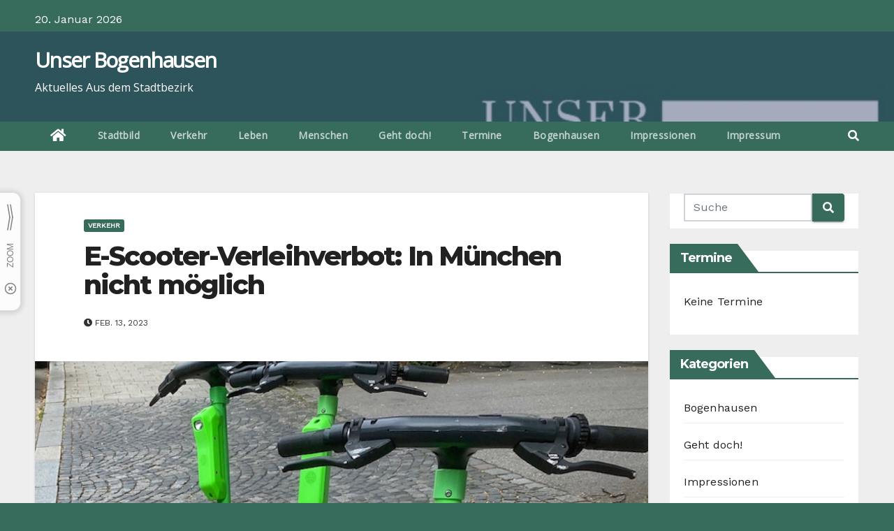

--- FILE ---
content_type: text/html; charset=UTF-8
request_url: https://www.unser-bogenhausen.de/2023/02/e-scooter-verleihverbot-in-muenchen-nicht-moeglich/
body_size: 23265
content:
<!-- =========================
     Page Breadcrumb   
============================== -->
<!DOCTYPE html>
<html lang="de" xmlns:fb="https://www.facebook.com/2008/fbml" xmlns:addthis="https://www.addthis.com/help/api-spec" >
<head>
<meta charset="UTF-8">
<meta name="viewport" content="width=device-width, initial-scale=1">
<link rel="profile" href="http://gmpg.org/xfn/11">
<style type="text/css">/*==================== Top Bar color ====================*/
.mg-head-detail ul li ul li:hover {
	background: #376b5c;
}
.sidenav a:hover, .sidenav a:focus{
	color: #376b5c;
}
.mg-trhead .mg-head-detail .info-left li a , .mg-trhead .mg-head-detail li a i, .mg-trhead .mg-head-detail .info-right li a {
	color: #fff;
}
.mg-trhead .mg-head-detail li a i {
	color: #376b5c;
}
.mg-head-detail .info-left li span.time {
	background: #376b5c;
	color: #fff;
}
.mg-trhead .mg-head-detail .info-right li a i {
	color: #376b5c;
}
.mg-trhead.conte .mg-head-detail .mg-social li a, .mg-trhead.conte .mg-head-detail .mg-social li a i {
	color: #fff;
}
.mg-trhead.conte .mg-head-detail .mg-social li a:hover i, .mg-trhead.conte .mg-head-detail .mg-social li a i:hover {
	color: #376b5c;
}
.mg-headwidget .mg-head-detail {
	background: #376b5c;
}
.mg-head-detail .info-left li, .mg-headwidget .mg-head-detail .info-left li a , .mg-headwidget .mg-head-detail li a i, .mg-headwidget .mg-head-detail .info-right li a {
	color: #fff;
}
.mg-headwidget .mg-head-detail .info-right li a:hover, .mg-headwidget .mg-head-detail .info-right li a:focus {
	color: #376b5c;
}
.mg-headwidget .mg-head-detail li a i {
	color: #fff;
}
.mg-headwidget .mg-head-detail .info-right li a i {
	color: #fff;
}
.mg-headwidget .site-branding-text, .mg-headwidget .site-branding-text a, .site-title a, .site-description, .site-title a:hover {
	color: #fff;
}
.mg-headwidget .trans {
	background: rgba(0, 0, 0, 0.0);
}
.mg-headwidget.trans .mg-head-detail {
	background: rgba(0, 0, 0, 0.0);
	border-color: rgba(255, 255, 255, 0.1);
}
.mg-headwidget.trans .mg-head-detail .info-left li a , .mg-headwidget.trans .mg-head-detail li a i, .mg-headwidget.trans .mg-head-detail .info-right li a {
	color: #fff;
}
.mg-headwidget.trans .navbar-wp {
    background: rgba(0, 0, 0, 0.7);
}
.mg-headwidget.center .navbar-wp {
    background: #376b5c;
}
/*==================== center Top Bar color ====================*/
.header-center .mg-head-detail {
	background: #fff;
	border-color: rgba(230, 230, 230, 0.7);
}
.header-center .mg-head-detail .info-left li a , .header-center .mg-head-detail li a i, .header-center .mg-head-detail .info-right li a {
	color: #222;
}
.header-center .mg-head-detail li a i {
	color: #222;
}
.header-center .mg-head-detail .info-right li a i {
	color: #222;
}

.site-title a{color: #fff;}
/*==================== standard Top Bar color ====================*/
.mg-standard .mg-head-detail {
	background: #222;
}
.mg-standard .mg-head-detail .info-left li a , .mg-standard .mg-head-detail li a i, .mg-standard .mg-head-detail .info-right li a {
	color: #fff;
}
.mg-standard .mg-head-detail li a i {
	color: #fff;
}
.mg-standard .mg-head-detail .info-right li a i {
	color: #fff;
}
.mg-standard .mg-head-detail .info-right li a:hover i {
	color: #376b5c;
}
/*==================== standhead Top Bar color ====================*/
.mg-standhead .mg-head-detail {
	background: #fff;
}
.mg-standhead .mg-head-detail .info-left li, .mg-standhead .mg-head-detail .info-left li a {
	color: #376b5c;
}
.mg-standhead .btn-theme.quote {
    background: #f4f7fc;
    border-color: #f4f7fc;;
    color: #000;
}
/*=== navbar Header colors ===*/
.mg-headwidget .navbar-wp {
	background: #376b5c;
}
.mg-headwidget .navbar-header .navbar-brand {
	color: #222;
}
.header-widget .mg-header-box-icon i {
    color: #376b5c;
}
.header-widget .mg-header-box .mg-social li span.icon-soci a {
    color: #999;
}
.header-widget .mg-header-box .mg-social span.icon-soci:hover a, .header-widget .mg-header-box .mg-social span.icon-soci:focus a {
    color: #376b5c;
}
.mg-headwidget .navbar-wp .navbar-nav > li> a {
	color: rgba(255,255,255,0.71);
}
.mg-headwidget .navbar-wp .navbar-nav > li > a:hover, .mg-headwidget .navbar-wp .navbar-nav > li > a:focus, .mg-headwidget .navbar-wp .navbar-nav > .active > a, .mg-headwidget .navbar-wp .navbar-nav > .active > a:hover, .mg-headwidget .navbar-wp .navbar-nav > .active > a:focus {
	color: #fff;
	background: #376b5c;
}
.mg-headwidget .navbar-default .navbar-toggle .icon-bar {
    background-color: #fff;
}

.mg-headwidget.trans .mg-head-detail .mg-social i {
    color: #fff;
}
.mg-headwidget.trans .mg-header-box-info h4, .mg-headwidget.trans .mg-header-box-info p {
	color: #fff;
}
.mg-headwidget.light .mg-head-detail{
	background: #fff;
	border-color: #eee;
}
.mg-headwidget.light .info-left li {
	color: #848582;
}
.mg-headwidget.light .mg-nav-widget-area-back .inner {
	background: #fff;
}
/*==================== Theme Menu ====================*/
/*=== navbar Header colors ===*/
.mg-standard .navbar-wp {
	background: #fff;
}
.mg-standard .navbar-header .navbar-brand {
	color: #222;
}
.mg-standard .navbar-wp .navbar-nav > li > a {
	color: #222;
}
.mg-standard .navbar-wp .navbar-nav > li > a:hover, .mg-standard .navbar-wp .navbar-nav > li > a:focus, .mg-standard .navbar-wp .navbar-nav > .active > a, .mg-standard .navbar-wp .navbar-nav > .active > a:hover, .mg-standard .navbar-wp .navbar-nav > .active > a:focus {
	color: #376b5c;
}
/*=== navbar Header colors ===*/
.mg-standhead .navbar-wp {
	background: #376b5c;
}
.mg-standhead .navbar-header .navbar-brand {
	color: #222;
}
/*=== navbar hover colors ===*/
.mg-standhead .navbar-wp .navbar-nav > li > a {
	color: #fff;
}
.mg-standhead .navbar-wp .navbar-nav > li > a:hover, .mg-standhead .navbar-wp .navbar-nav > li > a:focus, .mg-standhead .navbar-wp .navbar-nav > .active > a, .mg-standhead .navbar-wp .navbar-nav > .active > a:hover, .mg-standhead .navbar-wp .navbar-nav > .active > a:focus {
	color: rgba(255,255,255,0.6);
}
.mg-standhead .navbar-wp .navbar-nav > .open > a, .mg-standhead .navbar-wp .navbar-nav > .open > a:hover, .mg-standhead .navbar-wp .navbar-nav > .open > a:focus {
	color: rgba(255,255,255,0.6);
	border-color: rgba(255,255,255,0.6);
}
.mg-standhead .navbar-default .navbar-toggle .icon-bar {
	background: #fff;
}
/*=== navbar transparent colors ===*/ 
.mg-trhead .navbar-wp {
	background: transparent;
}
.mg-trhead .navbar-header .navbar-brand {
	color: #fff;
}
/*=== navbar hover colors ===*/
.mg-trhead .navbar-wp .navbar-nav > li > a {
	color: #fff;
}
.mg-trhead .navbar-wp .navbar-nav > li > a:hover, .mg-trhead .navbar-wp .navbar-nav > li > a:focus, .mg-trhead .navbar-wp .navbar-nav > .active > a, .mg-trhead .navbar-wp .navbar-nav > .active > a:hover, .mg-trhead .navbar-wp .navbar-nav > .active > a:focus {
	color: #376b5c;
}
.mg-trhead .navbar-wp .navbar-nav > .open > a, .mg-trhead .navbar-wp .navbar-nav > .open > a:hover, .mg-trhead .navbar-wp .navbar-nav > .open > a:focus {
	color: #376b5c;
	border-color: #376b5c;
}
.mg-trhead .navbar-default .navbar-toggle .icon-bar {
	background: #fff;
}
/*=== navbar transparent contenar colors ===*/ 
.mg-trhead.conte .navbar-wp {
	background: rgba(0, 0, 0, 0.40);
}
.mg-trhead.conte .navbar-wp .navbar-nav > li > a {
	color: #fff;
}
.mg-trhead.conte .is-sticky .navbar-wp, .mg-trhead.conte .mg-main-nav {
	background: rgba(0, 0, 0, 0.0);
}
.mg-trhead.conte > .is-sticky .mg-main-nav {
	background: rgba(0, 0, 0, 0.65);
}
/*=== navbar center colors ===*/ 
.header-center .navbar-wp {
	background: #fff;
	border-color: rgba(230, 230, 230, 0.7);
}
.header-center .navbar-brand {
	color: #222;
}
.header-center .navbar-brand span.site-description {
	color: #8f9294;
}
.header-center .navbar-nav > li > a {
	color: #222;
}
.header-center .navbar-wp .navbar-nav > li > a:hover, .header-center .navbar-wp .navbar-nav > li > a:focus, .header-center .navbar-wp .navbar-nav > .active > a, .header-center .navbar-wp .navbar-nav > .active > a:hover, .header-center .navbar-wp .navbar-nav > .active > a:focus {
	color: #376b5c;
}
.header-center .navbar-wp .navbar-nav > .open > a, .header-center .navbar-wp .navbar-nav > .open > a:hover, .header-center .navbar-wp .navbar-nav > .open > a:focus {
	color: #376b5c;
	border-color: #376b5c;
}

/**Category Color **/
a.newsup-categories.category-color-1{background: #376b5c;}
a.newsup-categories.category-color-2{background: #feb236;}
a.newsup-categories.category-color-3{background: #622569;}
a.newsup-categories.category-color-4{background: #82b74b;}
/*=== navbar dropdown colors ===*/ 
.navbar-wp .dropdown-menu {
	background: #1f2024;
}
.navbar-wp .dropdown-menu > li > a {
	background: #1f2024;
	color: #fff;
}
.navbar-wp .dropdown-menu > .active > a, .navbar-wp .dropdown-menu > .active > a:hover, .navbar-wp .dropdown-menu > .active > a:focus {
	background: #376b5c;
	color: #fff;
}
.navbar-wp .dropdown-menu > li > a:hover {
	background: #376b5c;
}
.navbar-wp .navbar-nav > .disabled > a, .navbar-wp .navbar-nav > .disabled > a:hover, .navbar-wp .navbar-nav > .disabled > a:focus {
	color: #ccc;
}
.mg-search-box .searchinner .btn {
	background: #376b5c;
	border-color: #376b5c;
	color: #fff;
}
.mobilehomebtn {
    background: #376b5c;
}
.mobilehomebtn:hover, .mobilehomebtn:focus {
    background: #fff;
}
/*=== navbar drop down hover color ===*/
.navbar-base .navbar-nav > .open > a, .navbar-base .navbar-nav > .open > a:hover, .navbar-base .navbar-nav > .open > a:focus {
	color: #fff;
}
.navbar-base .navbar-nav > li > a.dropdown-form-toggle {
	color: #fff;
}
/*=== navbar toggle color ===*/ 
.navbar-default .navbar-toggle {
	color: #fff;
}
.navbar-wp .navbar-nav > li > a.dropdown-form-toggle {
	color: #fff;
}
.navbar-wp .navbar-toggle:hover, .navbar-wp .navbar-toggle:focus {
	background: rgba(0,0,0,0);
	color: #fff;
}
/*==================== Body & Global ====================*/
.wrapper {
	background: #eee;
}
body {
	color: #222;
}
.mg-heading h3, .mg-heading h3 a {
	color: #212121;
}
input:not([type]), input[type="email"], input[type="number"], input[type="password"], input[type="tel"], input[type="url"], input[type="text"], textarea {
	color: #9b9ea8;
	border-color: #eef3fb;
}
.form-control:hover, textarea:hover, input:not([type]):hover, input[type="email"]:hover, input[type="number"]:hover, input[type="password"]:hover, input[type="tel"]:hover, input[type="url"]:hover, input[type="text"]:hover, input:not([type]):focus, input[type="email"]:focus, input[type="number"]:focus, input[type="password"]:focus, input[type="tel"]:focus, input[type="url"]:focus, input[type="text"]:focus {
	border-color: #376b5c;
}
input[type="submit"], button {
	background: #376b5c;
	border-color: #376b5c;
	color: #fff;
}
input[type="submit"]:hover, button:hover,input[type="submit"]:focus, button:focus {
	background: #002954;
	border-color: #002954;
	color: #fff;
}
a {
	color: #376b5c;
}
a:hover, a:focus {
	color: #002954;
}
blockquote{
	background: #f5f5f5;
	border-color: #376b5c;
}
blockquote::before {
	color: #376b5c;
}
.mg-search-modal .mg-search .btn {
	background: #376b5c;
	color: #fff;
}
.mg-search-modal .mg-search .btn:hover {
	background: #002954;
}

.mg-blog-post .bottom h4, .mg-blog-post .bottom h4 a{color:#fff;}

.mg-blog-post .bottom h4, .mg-blog-post .bottom h4 a:hover{ color: #376b5c; }

.mg-blog-inner h4, .mg-blog-inner h4 a {
    color: #fff;
}
/*-- Alerts Styles --*/
.alert-success, .text-success {
	background-color: #2ac56c;
	color: #fff;
}
.alert-info, .text-info {
	background-color: #4593e3;
	color: #fff;
}
.alert-danger, .text-danger {
	background-color: #f06060;
	color: #fff;
}
.alert-warning, .text-warning {
	background-color: #fcd04b;
	color: #fff;
}
.progress-bar-success {
	background-color: #2ac56c;
	color: #fff;
}
.progress-bar-info {
	background-color: #4593e3;
	color: #fff;
}
.progress-bar-danger {
	background-color: #f06060;
	color: #fff;
}
.progress-bar-warning {
	background-color: #fcd04b;
	color: #fff;
}
.subscription-success {
	color: #2ac56c;
}
.subscription-error {
	color: #f06060;
} 
.mg-error-404 h1 i {
	color: #376b5c;
}
.grey-bg {
	background: #f4f7fc;
}
.owl-carousel .owl-controls .owl-buttons div:hover {
	background: #376b5c;
	border-color: #376b5c;
	color: #fff;
}
.owl-carousel .owl-controls .owl-buttons div:hover i {
	color: #fff;
}
.owl-carousel .owl-controls .owl-page span {
	border-color: #fff;
}
.owl-carousel .owl-controls .owl-page.active span {
	border-color: #376b5c;
}
.mg-social li a, .mg-social li span.icon-soci a {
	color: #fff !important;
}
.mg-widget-address li span.icon-addr i {
    color: #376b5c;
}
/*==================== Section & Module ====================*/
.mg-tpt-tag-area {
    background: #fff;
}
.mg-tpt-txnlst strong {
    color: #383b42;
}
.mg-tpt-txnlst ul li a {
    color: #376b5c;
    background: #f3eeee;
}
.mg-tpt-txnlst ul li a:hover, .mg-tpt-txnlst ul li a:focus {
    color: #fff;
    background: #376b5c;
}
.mg-latest-news .bn_title span{
  border-left-color: #376b5c;
  border-color: transparent transparent transparent #376b5c; 
}
.mg-latest-news .bn_title {
  background-color: #376b5c;
}
.mg-latest-news .mg-latest-news-slider a{
  color: #222;
}
.mg-latest-news .mg-latest-news-slider a::before {
    color: #376b5c;
}
.mg-latest-news .mg-latest-news-slider a span{
  color: #376b5c;
}
.trending-area .title {
    background: #fff;
}
.trending-area .img-small-post:before {
    background: rgba(0,0,0,0.3);
    color: #fff;
}
.trending-area .title h4::before {
    background: #376b5c;
}
.top-right-area .nav-tabs > li > a {
    border-color: #eee;
    color: #212121;
    background: #fff;
}
.top-right-area .nav-tabs > li.active > a, .top-right-area .nav-tabs > li.active > a:hover, .top-right-area .nav-tabs > li.active > a:focus {
    color: #212121;
    background-color: #fff;
    border-color: #eee;
    border-bottom-color: #376b5c;
}
.title_small_post h5 a {
	color: #212121;
}	
.title_small_post h5 a:hover {
	color: #376b5c;
}	
.mg-featured-slider{
  background-color: #FFF;
}
.mg-blog-inner h1, .mg-blog-inner h1 a {
  color: #fff;
}
.mg-blog-inner .mg-blog-date, .mg-blog-inner .mg-blog-meta i, .mg-blog-inner .mg-blog-meta a {
	color: #fff;
}
.mg-sec-title {
  border-color: #376b5c;
}
.mg-sec-title h4{
    background-color: #376b5c;
    color: #fff;
}
.mg-sec-title  h4::before {
    border-left-color: #376b5c;
    border-color: transparent transparent transparent #376b5c;
}
.mg-viewmr-btn{
  color: #376b5c;
}
.mg-posts-sec .small-post-content h5 a:hover, .featured_cat_slider a:hover{
  color: #376b5c;
}
.mg-posts-sec-inner .small-list-post li{
  background: #fff;
}
.small-list-post h5.title, .small-list-post h5.title a {
    color: #212121;
}
.mg-posts-sec-post{
  background: #fff;
}
.mg-posts-modul-6 .mg-sec-top-post .title a{
    color: #000;
}
.mg-post-box .title a { 
    color:#fff;
}
.mg-post-box .title a:hover { 
    color:#376b5c;
}
.gridslider .mg-blog-post .title a, .gridslider .small-list-post .mg-blog-post .title a{
	color: #212121;
}
.gridslider .mg-blog-post .title a:hover, .gridslider .small-list-post .mg-blog-post .title a:hover{
	color: #376b5c;
}
.mg-post-box .latest-meta { 
    color: #fff;
}
.mg-post-box .latest-meta .latest-date { 
    color:#f3f3f3;
}
.mg-post-box .latest-content { 
    color: #fff; 
}
.mg-post-bottom .mg-share-icons .mg-share span a{
	background-color: #CCD1D9;
  color: #fff;
}
.mg-post-bottom .mg-share-icons .mg-share span a:hover{
  background-color:#376b5c;
  color: #fff;
}
.mg-post-bottom .mg-share-icons .mg-share-toggle{
  background-color: #CCD1D9;
}
.mg-post-bottom .mg-share-icons .mg-share-toggle i{
  color: #fff;
}
.mg-post-bottom .mg-share-icons .mg-share-toggle:hover{
  background-color: #376b5c;
  color: #fff;
}
.mg-subscriber .overlay {
	background: #f3f3f3;
}
.nolist_crowsel {
    background: #fff;
}
.mg-no-list-area .mg-blog-post .mg-post-area .count {
    color: #376b5c;
    background: #fff;
}
.mg-no-list-area .mg-blog-post h3 a {
    color: #212121;
}
.mg-widget .mg-author .rounded-circle{
	border-color: #376b5c;
}

.navbar-wp .dropdown-menu > li > a:hover{color:#fff;}

.mg-breadcrumb-section .overlay {
	background: #fff;
}
/*==================== post ====================*/
.mg-blog-post .bottom h1, .mg-blog-post .bottom h1 a {
	color: #fff;
}
.mg-blog-post .bottom h1:hover, .mg-blog-post .bottom h1 a:hover, .mg-posts-modul-6 .mg-sec-top-post .title a:hover, .mg-blog-inner h1 a:hover {
	color: #376b5c;
}
.mg-blog-post-box .small {
	color: #222;
}
.mg-blog-post-box h1.title, .mg-blog-post-box h1.title a {
	color: #212121;
}
.mg-blog-post-box h1.title:hover, .mg-blog-post-box h1.title a:hover, .mg-blog-post-box h1.title:focus, .mg-blog-post-box h1.title a:focus {
	color: #376b5c;
}
.mg-blog-category {
}
.mg-blog-category a{
    color: #fff;
    background: #376b5c;
}
.mg-blog-category a:hover {
    color: #fff;
}
.mg-blog-meta {
    color: #333;
}
.mg-blog-meta a {
	color: #333;
}
.mg-blog-meta a:hover {
	color: #376b5c;
}
.mg-blog-meta i {
	color: #333;
}
.mg-blog-date {
	color: #333;
}
.mg-blog-post.lg .mg-blog-meta i, .mg-blog-post.lg .mg-blog-meta a , .mg-blog-post.lg .mg-blog-meta span {
	color: #fff;
}
.post-form {
    color: #fff;
    background: #376b5c;
}
.mg-comments h4 {
	color: #212121;
}
.comments-area .comment-meta .comment-author img {
	border-color: #376b5c;
}
.comment-body .reply a {
    color: #fff;
    background: #376b5c;
}
.comment-body .reply a:hover, .comment-body .reply a:focus {
    color: #fff;
    background: #202f5b;
}
.comment-metadata .edit-link:before {
    color: #376b5c;
}
.mg-blog-author {
	background: #e8e8e8;
}
.mg-info-author-block {
	background: #fff;
	border-color: #eaeaea;
	color: #222;
}
.mg-info-author-block a {
	color: #212121;
}
.mg-info-author-block h4 {
	color: #333;
}
.mg-info-author-block h4 span {
	color: #999999;
}
.mg-info-author-block .mg-info-author-social li a {
	color: #fff;
}
.comment_section .comment-reply-link {
	background: #f0f0f0;
	color: #666;
	border-color: #f0f0f0;
}
.mg-comments a {
	color: #777;
}
.mg-comments h4 span {
	color: #999999;
}
.mg-comments .comment .media-body > p:last-child {
	border-color: #f0f0f0;
}
.mg-comments li .media-body > .small {
	color: #999;
}
.mg-comments li .media-body > p {
	border-color: #f0f0f0;
	color: #999;
}
.mg-comments .comment-list li {
	background: #fff;
	border-color: #eee;
}
/*==================== Sidebar ====================*/
.mg-sidebar .mg-widget {
	background: #fff;
	border-color: #eee;
}
.mg-wid-title {
	border-color: #376b5c;
}
.mg-sidebar .mg-widget h6 {
	background: #376b5c;
	color: #fff;
}
.mg-sidebar .mg-widget h6::before {
	border-left-color: #376b5c;
    border-color: transparent transparent transparent #376b5c;
}
.mg-sidebar .mg-widget ul li {
	border-color: #eee;
}
.mg-sidebar .mg-widget ul li a {
	color: #222;
}
.mg-sidebar .mg-widget ul li a:hover, .mg-sidebar .mg-widget ul li a:focus {
	color: #376b5c;
}
.mg-sidebar .mg-widget ul li .mg-blog-category a, .mg-sidebar .mg-widget ul li .mg-blog-category a:hover {
    color: #fff;
}
.mg-sidebar .mg-widget .mg-blog-post h3 a {
	color: #212121;
}
.mg-sidebar .mg-widget .mg-blog-post h3 a:hover {
	color: #376b5c;
}
.mg-sidebar .mg-widget.widget_search .btn {
	color: #fff;
	background: #376b5c;
}
.mg-sidebar .mg-widget.widget_search .btn:hover, .mg-sidebar .mg-widget.widget_search .btn:focus {
	background: #002954;
}
.mg-sidebar .mg-mailchimp-widget .btn {
	color: #fff;
	background: #376b5c;
}
.mg-sidebar .mg-mailchimp-widget .btn:hover, .mg-sidebar .mg-mailchimp-widget .btn:focus {
	background: #002954;
}
.mg-sidebar .mg-widget .mg-widget-tags a, .mg-sidebar .mg-widget .tagcloud a {
	background: #f3eeee;
	color: #376b5c;
	border-color: #f3eeee;
}
.mg-sidebar .mg-widget .mg-widget-tags a:hover, .mg-sidebar .mg-widget .tagcloud a:hover, .mg-sidebar .mg-widget .mg-widget-tags a:focus, .mg-sidebar .mg-widget .tagcloud a:focus {
	color: #fff;
	background: #376b5c;
	border-color: #376b5c;
}
.mg-sidebar .mg-widget .mg-social li span.icon-soci {
	color: #376b5c;
	border-color: #376b5c;
}
.mg-sidebar .mg-widget .mg-social li span.icon-soci:hover {
	color: #fff;
	background: #376b5c;
	border-color: #376b5c;
}
.mg-sidebar .mg-widget .mg-social li span.icon-soci:hover i {
	color: #fff;
}
.mg-sidebar .mg-widget .mg-twitter-feed li::before {
	color: #376b5c;
}
.mg-sidebar .mg-left-menu-widget ul li:hover, .mg-sidebar .mg-left-menu-widget ul li.active {
	background: #002954;
	color: #fff;
}
.mg-sidebar .mg-left-menu-widget ul li:hover a, .mg-sidebar .mg-left-menu-widget ul li.active a {
	color: #fff;
}
.mg-sidebar .mg-left-menu-widget ul li a {
	color: #212121;
}
/*==================== general ====================*/
h1, .h1, h2, .h2, h3, .h3, h4, .h4, h5, .h5, h6, .h6 {
	color: #212121;
}
.btn-theme, .more_btn, .more-link {
	background: #376b5c;
	color: #fff;
	border-color: #376b5c;
}
.btn-theme:hover, .btn-theme:focus, .more_btn:hover, .more_btn:focus, .more-link:hover, .more-link:focus {
	color: #fff;
	opacity: 0.8;
}
.btn-theme-two {
	color: #fff;
	border-color: #fff;
	background: rgba(0,0,0,0);
}
.btn-theme-two:hover, .btn-theme-two:focus {
	background: #376b5c;
	color: #fff;
	border-color: #376b5c;
}
.btn-theme-three {
	color: #3b3e79;
	border-color: #e9f3ed;
	background: rgba(0,0,0,0);
}
.btn-theme-three:hover, .btn-theme-three:focus {
	background: #376b5c;
	color: #fff;
	border-color: #376b5c;
}
.btn-blog:hover, .btn-blog:focus {
	background: #376b5c;
	color: #fff;
	border-color: #376b5c;
}
/*==================== pagination color ====================*/
.navigation.pagination .nav-links .page-numbers, .navigation.pagination .nav-links a {
	background: #fff;
	color: #999;
}
.navigation.pagination .nav-links .page-numbers:hover, .navigation.pagination .nav-links .page-numbers:focus, .navigation.pagination .nav-links .page-numbers.current, .navigation.pagination .nav-links .page-numbers.current:hover,  .navigation.pagination .nav-links .page-numbers.current:focus {
	border-color: #376b5c;
	background: #376b5c;
	color: #fff;
}
.pagination > .active > a, .pagination > .active > span, .pagination > .active > a:hover, .pagination > .active > span:hover, .pagination > .active > a:focus, .pagination > .active > span:focus {
    border-color: #376b5c;
	background: #376b5c;
	color: #fff;
}
.nav-next a, .nav-previous a {
	color: #000;
}
.nav-next a:hover, .nav-next a:focus, .nav-previous a:hover, .nav-previous a:focus {
	color: #376b5c;
}
/*==================== typo ====================*/
.mg-breadcrumb-title h1 {
	color: #222;
}
.mg-page-breadcrumb > li a {
	color: #222;
}
.mg-page-breadcrumb > li a:hover, .mg-page-breadcrumb > li a:focus {
	color: #376b5c;
}
.mg-page-breadcrumb > li + li:before {
	color: #222;
}
/*==================== blog ====================*/
.mg-comments .mg-reply:hover, .mg-comments .mg-reply:focus {
	color: #fff;
	background: #376b5c;
	border-color: #376b5c;
}
.mg-heading-bor-bt h5 {
	color: #212121;
}
/*==================== footer background ====================*/
footer .overlay {
	background: #121026;
}
footer .mg-footer-top-area h6 {
	color: #fff;
}
footer .mg-widget h6, footer .mg_contact_widget .mg-widget h6 {
	color: #fff;
}
footer .mg-widget ul li {
	color: #fff;
	border-color: #242425;
}
footer .mg-widget ul li a {
	color: #fff;
}
footer .mg-widget ul li a:hover, footer .mg-widget ul li a:focus {
	color: #376b5c;
}
footer .mg-widget .mg-widget-address li {
	color: #fff;
}
footer .mg-widget .mg-opening-hours li {
	color: #fff;
}
footer .mg-blog-post h3, footer .mg-blog-post h3 a {
	color: #fff;
}
footer .mg-blog-post h3 a:hover{
	color: #376b5c;
}
footer .mg-widget .mg-widget-address li span.icon-addr i {
	color: #fff;
}
footer .mg-blog-post span {
	color: #fff;
}
footer .mg-widget .mg-twitter-feed li a {
	color: #aaaed1;
}
footer .mg-widget .calendar_wrap table thead th,footer .mg-widget .calendar_wrap table tbody td,footer .mg-widget .calendar_wrap table caption {
	border-color: #777;
	color: #fff;
}
footer .mg-social li span.icon-soci a {
    color: #fff;
}
.facebook{
	background: #3b5998;
} 
.twitter{
	background: #1da1f2;
}
.linkedin{
	background: #cd201f;
}
.instagram{
	background: radial-gradient(circle farthest-corner at 32% 106%,#ffe17d 0,#ffcd69 10%,#fa9137 28%,#eb4141 42%,transparent 82%),linear-gradient(135deg,#234bd7 12%,#c33cbe 58%);
}
.youtube{
	background: #cd201f;
}
.pinterest {
	background: #bd081c;
}
.telegram {
    background: #0088cc;
}
.vimeo {
	background: #44bbff;
}
.dribbble {
	background: #ea4c89;
}
.skype {
	background: #0078ca;
}
footer .mg-footer-copyright {
	background: #090818;
}
footer .mg-footer-copyright p, footer .mg-footer-copyright a {
	color: #aaaed1;
}
footer .mg-footer-copyright a:hover, footer .mg-footer-copyright a:focus {
	color: #fff;
}
footer .mg-widget p {
	color: #fff;
}
footer .mg-widget.widget_search .btn {
	color: #fff;
	background: #376b5c;
	border-color: #376b5c;
}
footer .mg-widget.widget_search .btn:hover, footer .mg-widget.widget_search .btn:focus {
	background: #002954;
	border-color: #002954;
}
footer .mg-widget .mg-widget-tags a, footer .mg-widget .tagcloud a {
	background: #fff;
    color: #376b5c;
    border-color: #fff;
}
footer .mg-widget .mg-widget-tags a:hover, footer .mg-widget .tagcloud a:hover, footer .mg-widget .mg-widget-tags a:focus, footer .mg-widget .tagcloud a:focus {
	color: #fff;
	background: #376b5c;
	border-color: #376b5c;
}
.ta_upscr {
	background: #376b5c;
	border-color: #376b5c;
	color: #fff !important;
}
.ta_upscr:hover, .ta_upscr:focus {
	color: #fff;
}
/*form-control*/
.form-group label {
    color: #515151;
}
.form-control {
	border-color: #eef3fb;
}
.form-control:focus {
	border-color: #376b5c;
}
.form-group label::before {
    background-color: #dddddd;
}
.form-group label::after {
	background-color: #376b5c;
}


/*Responsive*/ 
@media (max-width: 992px) {
.mg-trhead {
	background: rgba(0,12,28,0.8);
}
}
@media screen and (min-width: 240px) and (max-width: 767px) {
.mg-trhead.conte .navbar-wp .navbar-nav > li > a {
    color: #fff;
    background: #000;
}
}
.woocommerce-page .products h3 {
	color: #333;
}
.woocommerce div.product .woocommerce-tabs .panel h2 {
	color: #333;
}
.related.products h2 {
	color: #333;
}
.woocommerce nav.woocommerce-pagination ul li a {
	color: #333;
}
.woocommerce nav .woocommerce-pagination ul li span {
	color: #333;
}
.woocommerce nav.woocommerce-pagination ul li a {
	border-color: #ddd;
}
.woocommerce nav .woocommerce-pagination ul li span {
	border-color: #ddd;
}

/*----woocommerce----*/ 
.woocommerce-cart table.cart td.actions .coupon .input-text {
	border-color: #ebebeb;
}
/*-theme-background-*/ 
.woocommerce nav.woocommerce-pagination ul li a:focus, .woocommerce nav.woocommerce-pagination ul li a:hover, .woocommerce nav.woocommerce-pagination ul li span.current, .woocommerce #respond input#submit, .woocommerce a.button.alt, .woocommerce button.button.alt, .woocommerce input.button.alt, .woocommerce .cart .button, .woocommerce .cart input.button, .woocommerce a.button, .woocommerce button.button, .woocommerce-page .products a.button, .woocommerce #respond input#submit, .woocommerce a.button, .woocommerce button.button, .woocommerce input.button, .woocommerce #respond input#submit.alt.disabled, .woocommerce #respond input#submit.alt.disabled:hover, .woocommerce #respond input#submit.alt:disabled, .woocommerce #respond input#submit.alt:disabled:hover, .woocommerce #respond input#submit.alt[disabled]:disabled, .woocommerce #respond input#submit.alt[disabled]:disabled:hover, .woocommerce a.button.alt.disabled, .woocommerce a.button.alt.disabled:hover, .woocommerce a.button.alt:disabled, .woocommerce a.button.alt:disabled:hover, .woocommerce a.button.alt[disabled]:disabled, .woocommerce a.button.alt[disabled]:disabled:hover, .woocommerce button.button.alt.disabled, .woocommerce button.button.alt.disabled:hover, .woocommerce button.button.alt:disabled, .woocommerce button.button.alt:disabled:hover, .woocommerce button.button.alt[disabled]:disabled, .woocommerce button.button.alt[disabled]:disabled:hover, .woocommerce input.button.alt.disabled, .woocommerce input.button.alt.disabled:hover, .woocommerce input.button.alt:disabled, .woocommerce input.button.alt:disabled:hover, .woocommerce input.button.alt[disabled]:disabled, .woocommerce input.button.alt[disabled]:disabled:hover {
	background: #376b5c;
}
.woocommerce nav.woocommerce-pagination ul li a, .woocommerce nav.woocommerce-pagination ul li span {
	background: #ebe9eb;
	color: #999;
}
/*-theme-color-*/ 
.woocommerce a, .woocommerce #respond input#submit, .woocommerce a.button.alt, .woocommerce button.button.alt, .woocommerce input.button.alt, .woocommerce-page .products .added_to_cart, .woocommerce div.product .woocommerce-tabs ul.tabs li.active, .woocommerce div.product .woocommerce-tabs ul.tabs li.active {
	color: #376b5c;
}
/*-theme-border-color-*/ 
.woocommerce-cart table.cart td.actions .coupon .input-text:hover, .woocommerce-cart table.cart td.actions .coupon .input-text:focus, .woocommerce div.product .woocommerce-tabs ul.tabs li.active, .woocommerce nav .woocommerce-pagination ul li a:focus, .woocommerce nav .woocommerce-pagination ul li a:hover, .woocommerce nav.woocommerce-pagination ul li span.current, .woocommerce nav.woocommerce-pagination ul li a:focus, .woocommerce nav.woocommerce-pagination ul li a:hover, .woocommerce nav.woocommerce-pagination ul li span.current {
	border-color: #376b5c;
}

/*-theme-secondary-background-*/ 
.woocommerce #review_form #respond .form-submit input:hover, .woocommerce-page .products a.button:hover, .woocommerce .cart .button:hover, .woocommerce .cart input.button:hover, .woocommerce #respond input#submit.alt:hover, .woocommerce a.button.alt:hover, .woocommerce button.button.alt:hover, .woocommerce input.button.alt:hover, .woocommerce #respond input#submit:hover, .woocommerce #respond input#submit:focus, .woocommerce a.button:hover, .woocommerce a.button:focus, .woocommerce button.button:hover, .woocommerce button.button:focus, .woocommerce input.button:hover, .woocommerce input.button:focus {
	background: #002954;
}
/*-theme-secondary-color-*/ 
.woocommerce div.product .woocommerce-tabs ul.tabs li a {
	color: #161c28;
}
/*-theme-color-white-*/ 
.woocommerce-page .woocommerce .woocommerce-info a, .woocommerce-page .woocommerce .woocommerce-info:before, .woocommerce-page .woocommerce-message, .woocommerce-page .woocommerce-message a, .woocommerce-page .woocommerce-message a:hover, .woocommerce-page .woocommerce-message a:focus, .woocommerce .woocommerce-message::before, .woocommerce-page .woocommerce-error, .woocommerce-page .woocommerce-error a, .woocommerce-page .woocommerce .woocommerce-error:before, .woocommerce-page .woocommerce-info, .woocommerce-page .woocommerce-info a, .woocommerce-page .woocommerce-info:before, .woocommerce-page .woocommerce .woocommerce-info, .woocommerce-cart .wc-proceed-to-checkout a .checkout-button, .woocommerce .cart .button, .woocommerce .cart input.button, .woocommerce a.button, .woocommerce button.button, .woocommerce #respond input#submit, .woocommerce a.button.alt, .woocommerce button.button.alt, .woocommerce input.button.alt, .woocommerce nav .woocommerce-pagination ul li a:focus, .woocommerce nav.woocommerce-pagination ul li a:hover, .woocommerce nav.woocommerce-pagination ul li span.current, .woocommerce #respond input#submit, .woocommerce a.button, .woocommerce button.button, .woocommerce input.button, .woocommerce-page .products a.button, .woocommerce #respond input#submit:hover, .woocommerce #respond input#submit:focus, .woocommerce a.button:hover, .woocommerce a.button:focus, .woocommerce button.button:hover, .woocommerce button.button:focus, .woocommerce input.button:hover, .woocommerce input.button:focus {
	color: #fff;
}

.woocommerce .products span.onsale, .woocommerce span.onsale {
	background: #376b5c;
}

.woocommerce-page .products a .price, .woocommerce ul.products li.product .price, .woocommerce div.product p.price, .woocommerce div.product span.price {
	color: #000;
}
.woocommerce-page .products a .price ins {
	color: #e96656;
}
.woocommerce-page .products .star-rating, .woocommerce-page .star-rating span, .woocommerce-page .stars span a {
	color: #ffc107;
}

/*woocommerce-messages*/
.woocommerce-page .woocommerce-message {
	background: #2ac56c;
}
.woocommerce-page .woocommerce-message a {
	background-color: #376b5c;
}
.woocommerce-page .woocommerce-message a:hover, .woocommerce-page .woocommerce-message a:focus {
	background-color: #388e3c;
}
.woocommerce-page .woocommerce-error {
	background: #ff5252;
}
.woocommerce-page .woocommerce-error a {
	background-color: #F47565;
}
.woocommerce-page .woocommerce-info {
	background: #4593e3;
}
.woocommerce-page .woocommerce-info a {
	background-color: #5fb8dd;
}
.woocommerce-page .woocommerce .woocommerce-info {
	background: rgb(58, 176, 226);
}

/*woocommerce-Price-Slider*/ 
.woocommerce .widget_price_filter .ui-slider .ui-slider-range {
	background: #376b5c;
}
.woocommerce .widget_price_filter .ui-slider .ui-slider-handle {
	background: #376b5c;
}
.woocommerce-page .woocommerce-ordering select {
	color: #A0A0A0;
}
/*woocommerce-price-filter*/
.woocommerce .widget_price_filter .price_slider_wrapper .ui-widget-content {
	background: #1a2128;
}
/*woocommerce-form*/
.woocommerce form .form-row input.input-text, .woocommerce form .form-row textarea {
	border-color: #ccc;
	color: #999;
}
.woocommerce form .form-row label { 
	color: #222;
}

.title_small_post a {color: #000;}

.title_small_post a:hover{ color: #376b5c; }.cpt-widget-wrapper .cpt-tab {
    background: #fff;
}
.cpt-widget-wrapper .cpt-tab li .cpt-current-item {
    border-bottom-color: #1151d3 !important;
    color: #1151d3;
}
.cpt-widget-wrapper .cpt-tab li a {
	color: #000;
}
.cpt-widget-wrapper .cpt-content-wrapper {
   background: #fff;
 }

.cpt-widget-wrapper .cpt-tab {
    background: #fff;
}
.cpt-widget-wrapper .cpt-tab li .cpt-current-item {
    border-bottom-color: #376b5c !important;
    color: #376b5c;
}
.cpt-widget-wrapper .cpt-tab li a {
	color: #000;
}
.cpt-widget-wrapper .cpt-content-wrapper {
   background: #fff;
 }

 .single-nav-links a, .single-nav-links span {
	background: #fff;
	color: #999;
}
.single-nav-links a.current, .single-nav-links span.current, .single-nav-links a:hover, .single-nav-links span:hover{
	background: #376b5c;
	color: #fff;
}
</style>
<meta name='robots' content='index, follow, max-image-preview:large, max-snippet:-1, max-video-preview:-1' />

	<!-- This site is optimized with the Yoast SEO plugin v17.8 - https://yoast.com/wordpress/plugins/seo/ -->
	<title>E-Scooter-Verleihverbot: In München nicht möglich - Unser Bogenhausen</title>
	<link rel="canonical" href="https://www.unser-bogenhausen.de/2023/02/e-scooter-verleihverbot-in-muenchen-nicht-moeglich/" />
	<meta property="og:locale" content="de_DE" />
	<meta property="og:type" content="article" />
	<meta property="og:title" content="E-Scooter-Verleihverbot: In München nicht möglich - Unser Bogenhausen" />
	<meta property="og:description" content="Die Nachricht war unlängst in den Medien zu hören und zu lesen: Abgeordnete der Stadt..." />
	<meta property="og:url" content="https://www.unser-bogenhausen.de/2023/02/e-scooter-verleihverbot-in-muenchen-nicht-moeglich/" />
	<meta property="og:site_name" content="Unser Bogenhausen" />
	<meta property="article:published_time" content="2023-02-13T10:32:23+00:00" />
	<meta property="og:image" content="https://www.unser-bogenhausen.de/wp-content/uploads/2023/02/Mein-Bogenhausen-Bilder-1.2..jpg" />
	<meta property="og:image:width" content="1000" />
	<meta property="og:image:height" content="565" />
	<meta name="twitter:label1" content="Verfasst von" />
	<meta name="twitter:data1" content="H. G. B." />
	<meta name="twitter:label2" content="Geschätzte Lesezeit" />
	<meta name="twitter:data2" content="3 Minuten" />
	<script type="application/ld+json" class="yoast-schema-graph">{"@context":"https://schema.org","@graph":[{"@type":"WebSite","@id":"https://www.unser-bogenhausen.de/#website","url":"https://www.unser-bogenhausen.de/","name":"Unser Bogenhausen","description":"Aktuelles Aus dem Stadtbezirk ","potentialAction":[{"@type":"SearchAction","target":{"@type":"EntryPoint","urlTemplate":"https://www.unser-bogenhausen.de/?s={search_term_string}"},"query-input":"required name=search_term_string"}],"inLanguage":"de"},{"@type":"ImageObject","@id":"https://www.unser-bogenhausen.de/2023/02/e-scooter-verleihverbot-in-muenchen-nicht-moeglich/#primaryimage","inLanguage":"de","url":"https://www.unser-bogenhausen.de/wp-content/uploads/2023/02/Mein-Bogenhausen-Bilder-1.2..jpg","contentUrl":"https://www.unser-bogenhausen.de/wp-content/uploads/2023/02/Mein-Bogenhausen-Bilder-1.2..jpg","width":1000,"height":565},{"@type":"WebPage","@id":"https://www.unser-bogenhausen.de/2023/02/e-scooter-verleihverbot-in-muenchen-nicht-moeglich/#webpage","url":"https://www.unser-bogenhausen.de/2023/02/e-scooter-verleihverbot-in-muenchen-nicht-moeglich/","name":"E-Scooter-Verleihverbot: In M\u00fcnchen nicht m\u00f6glich - Unser Bogenhausen","isPartOf":{"@id":"https://www.unser-bogenhausen.de/#website"},"primaryImageOfPage":{"@id":"https://www.unser-bogenhausen.de/2023/02/e-scooter-verleihverbot-in-muenchen-nicht-moeglich/#primaryimage"},"datePublished":"2023-02-13T10:32:23+00:00","dateModified":"2023-02-13T10:32:23+00:00","author":{"@id":"https://www.unser-bogenhausen.de/#/schema/person/5623d2f41b86063fb4198df70226c8d6"},"breadcrumb":{"@id":"https://www.unser-bogenhausen.de/2023/02/e-scooter-verleihverbot-in-muenchen-nicht-moeglich/#breadcrumb"},"inLanguage":"de","potentialAction":[{"@type":"ReadAction","target":["https://www.unser-bogenhausen.de/2023/02/e-scooter-verleihverbot-in-muenchen-nicht-moeglich/"]}]},{"@type":"BreadcrumbList","@id":"https://www.unser-bogenhausen.de/2023/02/e-scooter-verleihverbot-in-muenchen-nicht-moeglich/#breadcrumb","itemListElement":[{"@type":"ListItem","position":1,"name":"Home","item":"https://www.unser-bogenhausen.de/"},{"@type":"ListItem","position":2,"name":"E-Scooter-Verleihverbot: In M\u00fcnchen nicht m\u00f6glich"}]},{"@type":"Person","@id":"https://www.unser-bogenhausen.de/#/schema/person/5623d2f41b86063fb4198df70226c8d6","name":"H. G. B.","image":{"@type":"ImageObject","@id":"https://www.unser-bogenhausen.de/#personlogo","inLanguage":"de","url":"https://secure.gravatar.com/avatar/f3412b4621c291c23b56336c366d0112?s=96&d=mm&r=g","contentUrl":"https://secure.gravatar.com/avatar/f3412b4621c291c23b56336c366d0112?s=96&d=mm&r=g","caption":"H. G. B."},"url":"https://www.unser-bogenhausen.de/author/ewald/"}]}</script>
	<!-- / Yoast SEO plugin. -->


<link rel='dns-prefetch' href='//s7.addthis.com' />
<link rel='dns-prefetch' href='//www.googletagmanager.com' />
<link rel='dns-prefetch' href='//fonts.googleapis.com' />
<link rel='dns-prefetch' href='//s.w.org' />
<link rel="alternate" type="application/rss+xml" title="Unser Bogenhausen &raquo; Feed" href="https://www.unser-bogenhausen.de/feed/" />
<script type="text/javascript">
window._wpemojiSettings = {"baseUrl":"https:\/\/s.w.org\/images\/core\/emoji\/13.1.0\/72x72\/","ext":".png","svgUrl":"https:\/\/s.w.org\/images\/core\/emoji\/13.1.0\/svg\/","svgExt":".svg","source":{"concatemoji":"https:\/\/www.unser-bogenhausen.de\/wp-includes\/js\/wp-emoji-release.min.js?ver=5.9.12"}};
/*! This file is auto-generated */
!function(e,a,t){var n,r,o,i=a.createElement("canvas"),p=i.getContext&&i.getContext("2d");function s(e,t){var a=String.fromCharCode;p.clearRect(0,0,i.width,i.height),p.fillText(a.apply(this,e),0,0);e=i.toDataURL();return p.clearRect(0,0,i.width,i.height),p.fillText(a.apply(this,t),0,0),e===i.toDataURL()}function c(e){var t=a.createElement("script");t.src=e,t.defer=t.type="text/javascript",a.getElementsByTagName("head")[0].appendChild(t)}for(o=Array("flag","emoji"),t.supports={everything:!0,everythingExceptFlag:!0},r=0;r<o.length;r++)t.supports[o[r]]=function(e){if(!p||!p.fillText)return!1;switch(p.textBaseline="top",p.font="600 32px Arial",e){case"flag":return s([127987,65039,8205,9895,65039],[127987,65039,8203,9895,65039])?!1:!s([55356,56826,55356,56819],[55356,56826,8203,55356,56819])&&!s([55356,57332,56128,56423,56128,56418,56128,56421,56128,56430,56128,56423,56128,56447],[55356,57332,8203,56128,56423,8203,56128,56418,8203,56128,56421,8203,56128,56430,8203,56128,56423,8203,56128,56447]);case"emoji":return!s([10084,65039,8205,55357,56613],[10084,65039,8203,55357,56613])}return!1}(o[r]),t.supports.everything=t.supports.everything&&t.supports[o[r]],"flag"!==o[r]&&(t.supports.everythingExceptFlag=t.supports.everythingExceptFlag&&t.supports[o[r]]);t.supports.everythingExceptFlag=t.supports.everythingExceptFlag&&!t.supports.flag,t.DOMReady=!1,t.readyCallback=function(){t.DOMReady=!0},t.supports.everything||(n=function(){t.readyCallback()},a.addEventListener?(a.addEventListener("DOMContentLoaded",n,!1),e.addEventListener("load",n,!1)):(e.attachEvent("onload",n),a.attachEvent("onreadystatechange",function(){"complete"===a.readyState&&t.readyCallback()})),(n=t.source||{}).concatemoji?c(n.concatemoji):n.wpemoji&&n.twemoji&&(c(n.twemoji),c(n.wpemoji)))}(window,document,window._wpemojiSettings);
</script>
<style type="text/css">
img.wp-smiley,
img.emoji {
	display: inline !important;
	border: none !important;
	box-shadow: none !important;
	height: 1em !important;
	width: 1em !important;
	margin: 0 0.07em !important;
	vertical-align: -0.1em !important;
	background: none !important;
	padding: 0 !important;
}
</style>
	<link rel='stylesheet' id='wp-block-library-css'  href='https://www.unser-bogenhausen.de/wp-includes/css/dist/block-library/style.min.css?ver=5.9.12' type='text/css' media='all' />
<style id='global-styles-inline-css' type='text/css'>
body{--wp--preset--color--black: #000000;--wp--preset--color--cyan-bluish-gray: #abb8c3;--wp--preset--color--white: #ffffff;--wp--preset--color--pale-pink: #f78da7;--wp--preset--color--vivid-red: #cf2e2e;--wp--preset--color--luminous-vivid-orange: #ff6900;--wp--preset--color--luminous-vivid-amber: #fcb900;--wp--preset--color--light-green-cyan: #7bdcb5;--wp--preset--color--vivid-green-cyan: #00d084;--wp--preset--color--pale-cyan-blue: #8ed1fc;--wp--preset--color--vivid-cyan-blue: #0693e3;--wp--preset--color--vivid-purple: #9b51e0;--wp--preset--gradient--vivid-cyan-blue-to-vivid-purple: linear-gradient(135deg,rgba(6,147,227,1) 0%,rgb(155,81,224) 100%);--wp--preset--gradient--light-green-cyan-to-vivid-green-cyan: linear-gradient(135deg,rgb(122,220,180) 0%,rgb(0,208,130) 100%);--wp--preset--gradient--luminous-vivid-amber-to-luminous-vivid-orange: linear-gradient(135deg,rgba(252,185,0,1) 0%,rgba(255,105,0,1) 100%);--wp--preset--gradient--luminous-vivid-orange-to-vivid-red: linear-gradient(135deg,rgba(255,105,0,1) 0%,rgb(207,46,46) 100%);--wp--preset--gradient--very-light-gray-to-cyan-bluish-gray: linear-gradient(135deg,rgb(238,238,238) 0%,rgb(169,184,195) 100%);--wp--preset--gradient--cool-to-warm-spectrum: linear-gradient(135deg,rgb(74,234,220) 0%,rgb(151,120,209) 20%,rgb(207,42,186) 40%,rgb(238,44,130) 60%,rgb(251,105,98) 80%,rgb(254,248,76) 100%);--wp--preset--gradient--blush-light-purple: linear-gradient(135deg,rgb(255,206,236) 0%,rgb(152,150,240) 100%);--wp--preset--gradient--blush-bordeaux: linear-gradient(135deg,rgb(254,205,165) 0%,rgb(254,45,45) 50%,rgb(107,0,62) 100%);--wp--preset--gradient--luminous-dusk: linear-gradient(135deg,rgb(255,203,112) 0%,rgb(199,81,192) 50%,rgb(65,88,208) 100%);--wp--preset--gradient--pale-ocean: linear-gradient(135deg,rgb(255,245,203) 0%,rgb(182,227,212) 50%,rgb(51,167,181) 100%);--wp--preset--gradient--electric-grass: linear-gradient(135deg,rgb(202,248,128) 0%,rgb(113,206,126) 100%);--wp--preset--gradient--midnight: linear-gradient(135deg,rgb(2,3,129) 0%,rgb(40,116,252) 100%);--wp--preset--duotone--dark-grayscale: url('#wp-duotone-dark-grayscale');--wp--preset--duotone--grayscale: url('#wp-duotone-grayscale');--wp--preset--duotone--purple-yellow: url('#wp-duotone-purple-yellow');--wp--preset--duotone--blue-red: url('#wp-duotone-blue-red');--wp--preset--duotone--midnight: url('#wp-duotone-midnight');--wp--preset--duotone--magenta-yellow: url('#wp-duotone-magenta-yellow');--wp--preset--duotone--purple-green: url('#wp-duotone-purple-green');--wp--preset--duotone--blue-orange: url('#wp-duotone-blue-orange');--wp--preset--font-size--small: 13px;--wp--preset--font-size--medium: 20px;--wp--preset--font-size--large: 36px;--wp--preset--font-size--x-large: 42px;}.has-black-color{color: var(--wp--preset--color--black) !important;}.has-cyan-bluish-gray-color{color: var(--wp--preset--color--cyan-bluish-gray) !important;}.has-white-color{color: var(--wp--preset--color--white) !important;}.has-pale-pink-color{color: var(--wp--preset--color--pale-pink) !important;}.has-vivid-red-color{color: var(--wp--preset--color--vivid-red) !important;}.has-luminous-vivid-orange-color{color: var(--wp--preset--color--luminous-vivid-orange) !important;}.has-luminous-vivid-amber-color{color: var(--wp--preset--color--luminous-vivid-amber) !important;}.has-light-green-cyan-color{color: var(--wp--preset--color--light-green-cyan) !important;}.has-vivid-green-cyan-color{color: var(--wp--preset--color--vivid-green-cyan) !important;}.has-pale-cyan-blue-color{color: var(--wp--preset--color--pale-cyan-blue) !important;}.has-vivid-cyan-blue-color{color: var(--wp--preset--color--vivid-cyan-blue) !important;}.has-vivid-purple-color{color: var(--wp--preset--color--vivid-purple) !important;}.has-black-background-color{background-color: var(--wp--preset--color--black) !important;}.has-cyan-bluish-gray-background-color{background-color: var(--wp--preset--color--cyan-bluish-gray) !important;}.has-white-background-color{background-color: var(--wp--preset--color--white) !important;}.has-pale-pink-background-color{background-color: var(--wp--preset--color--pale-pink) !important;}.has-vivid-red-background-color{background-color: var(--wp--preset--color--vivid-red) !important;}.has-luminous-vivid-orange-background-color{background-color: var(--wp--preset--color--luminous-vivid-orange) !important;}.has-luminous-vivid-amber-background-color{background-color: var(--wp--preset--color--luminous-vivid-amber) !important;}.has-light-green-cyan-background-color{background-color: var(--wp--preset--color--light-green-cyan) !important;}.has-vivid-green-cyan-background-color{background-color: var(--wp--preset--color--vivid-green-cyan) !important;}.has-pale-cyan-blue-background-color{background-color: var(--wp--preset--color--pale-cyan-blue) !important;}.has-vivid-cyan-blue-background-color{background-color: var(--wp--preset--color--vivid-cyan-blue) !important;}.has-vivid-purple-background-color{background-color: var(--wp--preset--color--vivid-purple) !important;}.has-black-border-color{border-color: var(--wp--preset--color--black) !important;}.has-cyan-bluish-gray-border-color{border-color: var(--wp--preset--color--cyan-bluish-gray) !important;}.has-white-border-color{border-color: var(--wp--preset--color--white) !important;}.has-pale-pink-border-color{border-color: var(--wp--preset--color--pale-pink) !important;}.has-vivid-red-border-color{border-color: var(--wp--preset--color--vivid-red) !important;}.has-luminous-vivid-orange-border-color{border-color: var(--wp--preset--color--luminous-vivid-orange) !important;}.has-luminous-vivid-amber-border-color{border-color: var(--wp--preset--color--luminous-vivid-amber) !important;}.has-light-green-cyan-border-color{border-color: var(--wp--preset--color--light-green-cyan) !important;}.has-vivid-green-cyan-border-color{border-color: var(--wp--preset--color--vivid-green-cyan) !important;}.has-pale-cyan-blue-border-color{border-color: var(--wp--preset--color--pale-cyan-blue) !important;}.has-vivid-cyan-blue-border-color{border-color: var(--wp--preset--color--vivid-cyan-blue) !important;}.has-vivid-purple-border-color{border-color: var(--wp--preset--color--vivid-purple) !important;}.has-vivid-cyan-blue-to-vivid-purple-gradient-background{background: var(--wp--preset--gradient--vivid-cyan-blue-to-vivid-purple) !important;}.has-light-green-cyan-to-vivid-green-cyan-gradient-background{background: var(--wp--preset--gradient--light-green-cyan-to-vivid-green-cyan) !important;}.has-luminous-vivid-amber-to-luminous-vivid-orange-gradient-background{background: var(--wp--preset--gradient--luminous-vivid-amber-to-luminous-vivid-orange) !important;}.has-luminous-vivid-orange-to-vivid-red-gradient-background{background: var(--wp--preset--gradient--luminous-vivid-orange-to-vivid-red) !important;}.has-very-light-gray-to-cyan-bluish-gray-gradient-background{background: var(--wp--preset--gradient--very-light-gray-to-cyan-bluish-gray) !important;}.has-cool-to-warm-spectrum-gradient-background{background: var(--wp--preset--gradient--cool-to-warm-spectrum) !important;}.has-blush-light-purple-gradient-background{background: var(--wp--preset--gradient--blush-light-purple) !important;}.has-blush-bordeaux-gradient-background{background: var(--wp--preset--gradient--blush-bordeaux) !important;}.has-luminous-dusk-gradient-background{background: var(--wp--preset--gradient--luminous-dusk) !important;}.has-pale-ocean-gradient-background{background: var(--wp--preset--gradient--pale-ocean) !important;}.has-electric-grass-gradient-background{background: var(--wp--preset--gradient--electric-grass) !important;}.has-midnight-gradient-background{background: var(--wp--preset--gradient--midnight) !important;}.has-small-font-size{font-size: var(--wp--preset--font-size--small) !important;}.has-medium-font-size{font-size: var(--wp--preset--font-size--medium) !important;}.has-large-font-size{font-size: var(--wp--preset--font-size--large) !important;}.has-x-large-font-size{font-size: var(--wp--preset--font-size--x-large) !important;}
</style>
<link rel='stylesheet' id='ansar-import-css'  href='https://www.unser-bogenhausen.de/wp-content/plugins/ansar-import/public/css/ansar-import-public.css?ver=1.0.5' type='text/css' media='all' />
<link rel='stylesheet' id='cpsh-shortcodes-css'  href='https://www.unser-bogenhausen.de/wp-content/plugins/column-shortcodes//assets/css/shortcodes.css?ver=1.0.1' type='text/css' media='all' />
<link rel='stylesheet' id='contact-form-7-css'  href='https://www.unser-bogenhausen.de/wp-content/plugins/contact-form-7/includes/css/styles.css?ver=5.5.3' type='text/css' media='all' />
<link rel='stylesheet' id='newsup-fonts-css'  href='//fonts.googleapis.com/css?family=Montserrat%3A400%2C500%2C700%2C800%7CWork%2BSans%3A300%2C400%2C500%2C600%2C700%2C800%2C900%26display%3Dswap&#038;subset=latin%2Clatin-ext' type='text/css' media='all' />
<link rel='stylesheet' id='newsup-google-fonts-css'  href='//fonts.googleapis.com/css?family=ABeeZee%7CAbel%7CAbril+Fatface%7CAclonica%7CAcme%7CActor%7CAdamina%7CAdvent+Pro%7CAguafina+Script%7CAkronim%7CAladin%7CAldrich%7CAlef%7CAlegreya%7CAlegreya+SC%7CAlegreya+Sans%7CAlegreya+Sans+SC%7CAlex+Brush%7CAlfa+Slab+One%7CAlice%7CAlike%7CAlike+Angular%7CAllan%7CAllerta%7CAllerta+Stencil%7CAllura%7CAlmendra%7CAlmendra+Display%7CAlmendra+SC%7CAmarante%7CAmaranth%7CAmatic+SC%7CAmatica+SC%7CAmethysta%7CAmiko%7CAmiri%7CAmita%7CAnaheim%7CAndada%7CAndika%7CAngkor%7CAnnie+Use+Your+Telescope%7CAnonymous+Pro%7CAntic%7CAntic+Didone%7CAntic+Slab%7CAnton%7CArapey%7CArbutus%7CArbutus+Slab%7CArchitects+Daughter%7CArchivo+Black%7CArchivo+Narrow%7CAref+Ruqaa%7CArima+Madurai%7CArimo%7CArizonia%7CArmata%7CArtifika%7CArvo%7CArya%7CAsap%7CAsar%7CAsset%7CAssistant%7CAstloch%7CAsul%7CAthiti%7CAtma%7CAtomic+Age%7CAubrey%7CAudiowide%7CAutour+One%7CAverage%7CAverage+Sans%7CAveria+Gruesa+Libre%7CAveria+Libre%7CAveria+Sans+Libre%7CAveria+Serif+Libre%7CBad+Script%7CBaloo%7CBaloo+Bhai%7CBaloo+Da%7CBaloo+Thambi%7CBalthazar%7CBangers%7CBasic%7CBattambang%7CBaumans%7CBayon%7CBelgrano%7CBelleza%7CBenchNine%7CBentham%7CBerkshire+Swash%7CBevan%7CBigelow+Rules%7CBigshot+One%7CBilbo%7CBilbo+Swash+Caps%7CBioRhyme%7CBioRhyme+Expanded%7CBiryani%7CBitter%7CBlack+Ops+One%7CBokor%7CBonbon%7CBoogaloo%7CBowlby+One%7CBowlby+One+SC%7CBrawler%7CBree+Serif%7CBubblegum+Sans%7CBubbler+One%7CBuda%7CBuenard%7CBungee%7CBungee+Hairline%7CBungee+Inline%7CBungee+Outline%7CBungee+Shade%7CButcherman%7CButterfly+Kids%7CCabin%7CCabin+Condensed%7CCabin+Sketch%7CCaesar+Dressing%7CCagliostro%7CCairo%7CCalligraffitti%7CCambay%7CCambo%7CCandal%7CCantarell%7CCantata+One%7CCantora+One%7CCapriola%7CCardo%7CCarme%7CCarrois+Gothic%7CCarrois+Gothic+SC%7CCarter+One%7CCatamaran%7CCaudex%7CCaveat%7CCaveat+Brush%7CCedarville+Cursive%7CCeviche+One%7CChanga%7CChanga+One%7CChango%7CChathura%7CChau+Philomene+One%7CChela+One%7CChelsea+Market%7CChenla%7CCherry+Cream+Soda%7CCherry+Swash%7CChewy%7CChicle%7CChivo%7CChonburi%7CCinzel%7CCinzel+Decorative%7CClicker+Script%7CCoda%7CCoda+Caption%7CCodystar%7CCoiny%7CCombo%7CComfortaa%7CComing+Soon%7CConcert+One%7CCondiment%7CContent%7CContrail+One%7CConvergence%7CCookie%7CCopse%7CCorben%7CCormorant%7CCormorant+Garamond%7CCormorant+Infant%7CCormorant+SC%7CCormorant+Unicase%7CCormorant+Upright%7CCourgette%7CCousine%7CCoustard%7CCovered+By+Your+Grace%7CCrafty+Girls%7CCreepster%7CCrete+Round%7CCrimson+Text%7CCroissant+One%7CCrushed%7CCuprum%7CCutive%7CCutive+Mono%7CDamion%7CDancing+Script%7CDangrek%7CDavid+Libre%7CDawning+of+a+New+Day%7CDays+One%7CDekko%7CDelius%7CDelius+Swash+Caps%7CDelius+Unicase%7CDella+Respira%7CDenk+One%7CDevonshire%7CDhurjati%7CDidact+Gothic%7CDiplomata%7CDiplomata+SC%7CDomine%7CDonegal+One%7CDoppio+One%7CDorsa%7CDosis%7CDr+Sugiyama%7CDroid+Sans%7CDroid+Sans+Mono%7CDroid+Serif%7CDuru+Sans%7CDynalight%7CEB+Garamond%7CEagle+Lake%7CEater%7CEconomica%7CEczar%7CEk+Mukta%7CEl+Messiri%7CElectrolize%7CElsie%7CElsie+Swash+Caps%7CEmblema+One%7CEmilys+Candy%7CEngagement%7CEnglebert%7CEnriqueta%7CErica+One%7CEsteban%7CEuphoria+Script%7CEwert%7CExo%7CExo+2%7CExpletus+Sans%7CFanwood+Text%7CFarsan%7CFascinate%7CFascinate+Inline%7CFaster+One%7CFasthand%7CFauna+One%7CFederant%7CFedero%7CFelipa%7CFenix%7CFinger+Paint%7CFira+Mono%7CFira+Sans%7CFjalla+One%7CFjord+One%7CFlamenco%7CFlavors%7CFondamento%7CFontdiner+Swanky%7CForum%7CFrancois+One%7CFrank+Ruhl+Libre%7CFreckle+Face%7CFredericka+the+Great%7CFredoka+One%7CFreehand%7CFresca%7CFrijole%7CFruktur%7CFugaz+One%7CGFS+Didot%7CGFS+Neohellenic%7CGabriela%7CGafata%7CGalada%7CGaldeano%7CGalindo%7CGentium+Basic%7CGentium+Book+Basic%7CGeo%7CGeostar%7CGeostar+Fill%7CGermania+One%7CGidugu%7CGilda+Display%7CGive+You+Glory%7CGlass+Antiqua%7CGlegoo%7CGloria+Hallelujah%7CGoblin+One%7CGochi+Hand%7CGorditas%7CGoudy+Bookletter+1911%7CGraduate%7CGrand+Hotel%7CGravitas+One%7CGreat+Vibes%7CGriffy%7CGruppo%7CGudea%7CGurajada%7CHabibi%7CHalant%7CHammersmith+One%7CHanalei%7CHanalei+Fill%7CHandlee%7CHanuman%7CHappy+Monkey%7CHarmattan%7CHeadland+One%7CHeebo%7CHenny+Penny%7CHerr+Von+Muellerhoff%7CHind%7CHind+Guntur%7CHind+Madurai%7CHind+Siliguri%7CHind+Vadodara%7CHoltwood+One+SC%7CHomemade+Apple%7CHomenaje%7CIM+Fell+DW+Pica%7CIM+Fell+DW+Pica+SC%7CIM+Fell+Double+Pica%7CIM+Fell+Double+Pica+SC%7CIM+Fell+English%7CIM+Fell+English+SC%7CIM+Fell+French+Canon%7CIM+Fell+French+Canon+SC%7CIM+Fell+Great+Primer%7CIM+Fell+Great+Primer+SC%7CIceberg%7CIceland%7CImprima%7CInconsolata%7CInder%7CIndie+Flower%7CInika%7CInknut+Antiqua%7CIrish+Grover%7CIstok+Web%7CItaliana%7CItalianno%7CItim%7CJacques+Francois%7CJacques+Francois+Shadow%7CJaldi%7CJim+Nightshade%7CJockey+One%7CJolly+Lodger%7CJomhuria%7CJosefin+Sans%7CJosefin+Slab%7CJoti+One%7CJudson%7CJulee%7CJulius+Sans+One%7CJunge%7CJura%7CJust+Another+Hand%7CJust+Me+Again+Down+Here%7CKadwa%7CKalam%7CKameron%7CKanit%7CKantumruy%7CKarla%7CKarma%7CKatibeh%7CKaushan+Script%7CKavivanar%7CKavoon%7CKdam+Thmor%7CKeania+One%7CKelly+Slab%7CKenia%7CKhand%7CKhmer%7CKhula%7CKite+One%7CKnewave%7CKotta+One%7CKoulen%7CKranky%7CKreon%7CKristi%7CKrona+One%7CKumar+One%7CKumar+One+Outline%7CKurale%7CLa+Belle+Aurore%7CLaila%7CLakki+Reddy%7CLalezar%7CLancelot%7CLateef%7CLato%7CLeague+Script%7CLeckerli+One%7CLedger%7CLekton%7CLemon%7CLemonada%7CLibre+Baskerville%7CLibre+Franklin%7CLife+Savers%7CLilita+One%7CLily+Script+One%7CLimelight%7CLinden+Hill%7CLobster%7CLobster+Two%7CLondrina+Outline%7CLondrina+Shadow%7CLondrina+Sketch%7CLondrina+Solid%7CLora%7CLove+Ya+Like+A+Sister%7CLoved+by+the+King%7CLovers+Quarrel%7CLuckiest+Guy%7CLusitana%7CLustria%7CMacondo%7CMacondo+Swash+Caps%7CMada%7CMagra%7CMaiden+Orange%7CMaitree%7CMako%7CMallanna%7CMandali%7CMarcellus%7CMarcellus+SC%7CMarck+Script%7CMargarine%7CMarko+One%7CMarmelad%7CMartel%7CMartel+Sans%7CMarvel%7CMate%7CMate+SC%7CMaven+Pro%7CMcLaren%7CMeddon%7CMedievalSharp%7CMedula+One%7CMeera+Inimai%7CMegrim%7CMeie+Script%7CMerienda%7CMerienda+One%7CMerriweather%7CMerriweather+Sans%7CMetal%7CMetal+Mania%7CMetamorphous%7CMetrophobic%7CMichroma%7CMilonga%7CMiltonian%7CMiltonian+Tattoo%7CMiniver%7CMiriam+Libre%7CMirza%7CMiss+Fajardose%7CMitr%7CModak%7CModern+Antiqua%7CMogra%7CMolengo%7CMolle%7CMonda%7CMonofett%7CMonoton%7CMonsieur+La+Doulaise%7CMontaga%7CMontez%7CMontserrat%7CMontserrat+Alternates%7CMontserrat+Subrayada%7CMoul%7CMoulpali%7CMountains+of+Christmas%7CMouse+Memoirs%7CMr+Bedfort%7CMr+Dafoe%7CMr+De+Haviland%7CMrs+Saint+Delafield%7CMrs+Sheppards%7CMukta+Vaani%7CMuli%7CMystery+Quest%7CNTR%7CNeucha%7CNeuton%7CNew+Rocker%7CNews+Cycle%7CNiconne%7CNixie+One%7CNobile%7CNokora%7CNorican%7CNosifer%7CNothing+You+Could+Do%7CNoticia+Text%7CNoto+Sans%7CNoto+Serif%7CNova+Cut%7CNova+Flat%7CNova+Mono%7CNova+Oval%7CNova+Round%7CNova+Script%7CNova+Slim%7CNova+Square%7CNumans%7CNunito%7COdor+Mean+Chey%7COffside%7COld+Standard+TT%7COldenburg%7COleo+Script%7COleo+Script+Swash+Caps%7COpen+Sans%7COpen+Sans+Condensed%7COranienbaum%7COrbitron%7COregano%7COrienta%7COriginal+Surfer%7COswald%7COver+the+Rainbow%7COverlock%7COverlock+SC%7COvo%7COxygen%7COxygen+Mono%7CPT+Mono%7CPT+Sans%7CPT+Sans+Caption%7CPT+Sans+Narrow%7CPT+Serif%7CPT+Serif+Caption%7CPacifico%7CPalanquin%7CPalanquin+Dark%7CPaprika%7CParisienne%7CPassero+One%7CPassion+One%7CPathway+Gothic+One%7CPatrick+Hand%7CPatrick+Hand+SC%7CPattaya%7CPatua+One%7CPavanam%7CPaytone+One%7CPeddana%7CPeralta%7CPermanent+Marker%7CPetit+Formal+Script%7CPetrona%7CPhilosopher%7CPiedra%7CPinyon+Script%7CPirata+One%7CPlaster%7CPlay%7CPlayball%7CPlayfair+Display%7CPlayfair+Display+SC%7CPodkova%7CPoiret+One%7CPoller+One%7CPoly%7CPompiere%7CPontano+Sans%7CPoppins%7CPort+Lligat+Sans%7CPort+Lligat+Slab%7CPragati+Narrow%7CPrata%7CPreahvihear%7CPress+Start+2P%7CPridi%7CPrincess+Sofia%7CProciono%7CPrompt%7CProsto+One%7CProza+Libre%7CPuritan%7CPurple+Purse%7CQuando%7CQuantico%7CQuattrocento%7CQuattrocento+Sans%7CQuestrial%7CQuicksand%7CQuintessential%7CQwigley%7CRacing+Sans+One%7CRadley%7CRajdhani%7CRakkas%7CRaleway%7CRaleway+Dots%7CRamabhadra%7CRamaraja%7CRambla%7CRammetto+One%7CRanchers%7CRancho%7CRanga%7CRasa%7CRationale%7CRavi+Prakash%7CRedressed%7CReem+Kufi%7CReenie+Beanie%7CRevalia%7CRhodium+Libre%7CRibeye%7CRibeye+Marrow%7CRighteous%7CRisque%7CRoboto%7CRoboto+Condensed%7CRoboto+Mono%7CRoboto+Slab%7CRochester%7CRock+Salt%7CRokkitt%7CRomanesco%7CRopa+Sans%7CRosario%7CRosarivo%7CRouge+Script%7CRozha+One%7CRubik%7CRubik+Mono+One%7CRubik+One%7CRuda%7CRufina%7CRuge+Boogie%7CRuluko%7CRum+Raisin%7CRuslan+Display%7CRusso+One%7CRuthie%7CRye%7CSacramento%7CSahitya%7CSail%7CSalsa%7CSanchez%7CSancreek%7CSansita+One%7CSarala%7CSarina%7CSarpanch%7CSatisfy%7CScada%7CScheherazade%7CSchoolbell%7CScope+One%7CSeaweed+Script%7CSecular+One%7CSevillana%7CSeymour+One%7CShadows+Into+Light%7CShadows+Into+Light+Two%7CShanti%7CShare%7CShare+Tech%7CShare+Tech+Mono%7CShojumaru%7CShort+Stack%7CShrikhand%7CSiemreap%7CSigmar+One%7CSignika%7CSignika+Negative%7CSimonetta%7CSintony%7CSirin+Stencil%7CSix+Caps%7CSkranji%7CSlabo+13px%7CSlabo+27px%7CSlackey%7CSmokum%7CSmythe%7CSniglet%7CSnippet%7CSnowburst+One%7CSofadi+One%7CSofia%7CSonsie+One%7CSorts+Mill+Goudy%7CSource+Code+Pro%7CSource+Sans+Pro%7CSource+Serif+Pro%7CSpace+Mono%7CSpecial+Elite%7CSpicy+Rice%7CSpinnaker%7CSpirax%7CSquada+One%7CSree+Krushnadevaraya%7CSriracha%7CStalemate%7CStalinist+One%7CStardos+Stencil%7CStint+Ultra+Condensed%7CStint+Ultra+Expanded%7CStoke%7CStrait%7CSue+Ellen+Francisco%7CSuez+One%7CSumana%7CSunshiney%7CSupermercado+One%7CSura%7CSuranna%7CSuravaram%7CSuwannaphum%7CSwanky+and+Moo+Moo%7CSyncopate%7CTangerine%7CTaprom%7CTauri%7CTaviraj%7CTeko%7CTelex%7CTenali+Ramakrishna%7CTenor+Sans%7CText+Me+One%7CThe+Girl+Next+Door%7CTienne%7CTillana%7CTimmana%7CTinos%7CTitan+One%7CTitillium+Web%7CTrade+Winds%7CTrirong%7CTrocchi%7CTrochut%7CTrykker%7CTulpen+One%7CUbuntu%7CUbuntu+Condensed%7CUbuntu+Mono%7CUltra%7CUncial+Antiqua%7CUnderdog%7CUnica+One%7CUnifrakturCook%7CUnifrakturMaguntia%7CUnkempt%7CUnlock%7CUnna%7CVT323%7CVampiro+One%7CVarela%7CVarela+Round%7CVast+Shadow%7CVesper+Libre%7CVibur%7CVidaloka%7CViga%7CVoces%7CVolkhov%7CVollkorn%7CVoltaire%7CWaiting+for+the+Sunrise%7CWallpoet%7CWalter+Turncoat%7CWarnes%7CWellfleet%7CWendy+One%7CWire+One%7CWork+Sans%7CYanone+Kaffeesatz%7CYantramanav%7CYatra+One%7CYellowtail%7CYeseva+One%7CYesteryear%7CYrsa%7CZeyada&#038;subset=latin%2Clatin-ext' type='text/css' media='all' />
<link rel='stylesheet' id='bootstrap-css'  href='https://www.unser-bogenhausen.de/wp-content/themes/newsup-pro/css/bootstrap.css?ver=5.9.12' type='text/css' media='all' />
<link rel='stylesheet' id='newsup-style-css'  href='https://www.unser-bogenhausen.de/wp-content/themes/newsup-pro/style.css?ver=5.9.12' type='text/css' media='all' />
<link rel='stylesheet' id='light-css'  href='https://www.unser-bogenhausen.de/wp-content/themes/newsup-pro/css/colors/light.css?ver=5.9.12' type='text/css' media='all' />
<link rel='stylesheet' id='font-awesome-5-all-css'  href='https://www.unser-bogenhausen.de/wp-content/themes/newsup-pro/css/font-awesome/css/all.min.css?ver=5.9.12' type='text/css' media='all' />
<link rel='stylesheet' id='font-awesome-4-shim-css'  href='https://www.unser-bogenhausen.de/wp-content/themes/newsup-pro/css/font-awesome/css/v4-shims.min.css?ver=5.9.12' type='text/css' media='all' />
<link rel='stylesheet' id='owl-carousel-css'  href='https://www.unser-bogenhausen.de/wp-content/themes/newsup-pro/css/owl.carousel.css?ver=5.9.12' type='text/css' media='all' />
<link rel='stylesheet' id='smartmenus-css'  href='https://www.unser-bogenhausen.de/wp-content/themes/newsup-pro/css/jquery.smartmenus.bootstrap.css?ver=5.9.12' type='text/css' media='all' />
<link rel='stylesheet' id='x-shortcodes-css'  href='https://www.unser-bogenhausen.de/wp-content/plugins/x-shortcodes/css/ethos.css' type='text/css' media='all' />
<link rel='stylesheet' id='addthis_all_pages-css'  href='https://www.unser-bogenhausen.de/wp-content/plugins/addthis/frontend/build/addthis_wordpress_public.min.css?ver=5.9.12' type='text/css' media='all' />
<script type='text/javascript' src='https://www.unser-bogenhausen.de/wp-includes/js/jquery/jquery.min.js?ver=3.6.0' id='jquery-core-js'></script>
<script type='text/javascript' src='https://www.unser-bogenhausen.de/wp-includes/js/jquery/jquery-migrate.min.js?ver=3.3.2' id='jquery-migrate-js'></script>
<script type='text/javascript' src='https://www.unser-bogenhausen.de/wp-content/plugins/ansar-import/public/js/ansar-import-public.js?ver=1.0.5' id='ansar-import-js'></script>
<script type='text/javascript' src='https://www.unser-bogenhausen.de/wp-content/themes/newsup-pro/js/navigation.js?ver=5.9.12' id='newsup-navigation-js'></script>
<script type='text/javascript' src='https://www.unser-bogenhausen.de/wp-content/themes/newsup-pro/js/bootstrap.js?ver=5.9.12' id='newsup_bootstrap_script-js'></script>
<script type='text/javascript' src='https://www.unser-bogenhausen.de/wp-content/themes/newsup-pro/js/owl.carousel.min.js?ver=5.9.12' id='owl-carousel-min-js'></script>
<script type='text/javascript' src='https://www.unser-bogenhausen.de/wp-content/themes/newsup-pro/js/jquery.marquee.min.js?ver=5.9.12' id='newsup_marquee-js-js'></script>
<script type='text/javascript' src='https://www.unser-bogenhausen.de/wp-content/themes/newsup-pro/js/main.js?ver=5.9.12' id='newsup_main-js-js'></script>
<script type='text/javascript' src='https://www.unser-bogenhausen.de/wp-content/themes/newsup-pro/js/jquery.smartmenus.js?ver=5.9.12' id='smartmenus-js-js'></script>
<script type='text/javascript' src='https://www.unser-bogenhausen.de/wp-content/themes/newsup-pro/js/bootstrap-smartmenus.js?ver=5.9.12' id='bootstrap-smartmenus-js-js'></script>
<script type='text/javascript' src='https://www.unser-bogenhausen.de/wp-content/plugins/x-shortcodes/js/dist/site/x-shortcodes-head.min.js' id='x-shortcodes-site-head-js'></script>

<!-- Google Analytics snippet added by Site Kit -->
<script type='text/javascript' src='https://www.googletagmanager.com/gtag/js?id=UA-215719287-1' id='google_gtagjs-js' async></script>
<script type='text/javascript' id='google_gtagjs-js-after'>
window.dataLayer = window.dataLayer || [];function gtag(){dataLayer.push(arguments);}
gtag('set', 'linker', {"domains":["www.unser-bogenhausen.de"]} );
gtag("js", new Date());
gtag("set", "developer_id.dZTNiMT", true);
gtag("config", "UA-215719287-1", {"anonymize_ip":true});
gtag("config", "G-8P3KLPE3NV");
</script>

<!-- End Google Analytics snippet added by Site Kit -->
<link rel="https://api.w.org/" href="https://www.unser-bogenhausen.de/wp-json/" /><link rel="alternate" type="application/json" href="https://www.unser-bogenhausen.de/wp-json/wp/v2/posts/19549" /><link rel="EditURI" type="application/rsd+xml" title="RSD" href="https://www.unser-bogenhausen.de/xmlrpc.php?rsd" />
<link rel="wlwmanifest" type="application/wlwmanifest+xml" href="https://www.unser-bogenhausen.de/wp-includes/wlwmanifest.xml" /> 
<meta name="generator" content="WordPress 5.9.12" />
<link rel='shortlink' href='https://www.unser-bogenhausen.de/?p=19549' />
<link rel="alternate" type="application/json+oembed" href="https://www.unser-bogenhausen.de/wp-json/oembed/1.0/embed?url=https%3A%2F%2Fwww.unser-bogenhausen.de%2F2023%2F02%2Fe-scooter-verleihverbot-in-muenchen-nicht-moeglich%2F" />
<link rel="alternate" type="text/xml+oembed" href="https://www.unser-bogenhausen.de/wp-json/oembed/1.0/embed?url=https%3A%2F%2Fwww.unser-bogenhausen.de%2F2023%2F02%2Fe-scooter-verleihverbot-in-muenchen-nicht-moeglich%2F&#038;format=xml" />
<meta name="generator" content="Site Kit by Google 1.48.1" /><style type="text/css" id="custom-background-css">
    .wrapper { background: 376b5c; }
</style>
<style>
/* Site Title */
.mg-headwidget .site-branding-text, .mg-headwidget .site-branding-text a {
	font-size:30px !important;
	font-weight:600 !important;
	font-family:Open Sans !important;
	font-style:normal !important;
	text-transform:none !important;
	line-height: 35px !important;
}
/* Site Tagline*/
.mg-headwidget .site-branding-text .site-description {
	font-size:16px !important;
	font-weight:400 !important;
	font-family:Open Sans !important;
	font-style:normal !important;
	text-transform:none !important;
	line-height: 25px !important;
}
/* Menu */
.navbar-nav > li > a {
	font-size:14px !important;
	font-weight:600 !important;
	font-family:Open Sans !important;
	font-style:normal !important;
	text-transform:none !important;
	line-height: 20px !important;
}
/* Sub-menu */
.dropdown-menu > li > a {
	font-size:14px !important;
	font-weight:600 !important;
	font-family:Open Sans !important;
	font-style:normal !important;
	text-transform:none !important;
	line-height: 20px !important;
}
</style>
<style>body.boxed{ background-image:url("https://www.unser-bogenhausen.de/wp-content/themes/newsup-pro/images/bg-pattern/bgone.png");}</style><meta name="generator" content="Powered by Visual Composer - drag and drop page builder for WordPress."/>
    <style type="text/css">
            body .site-title a,
        body .site-description {
            color: #ffffff;
        }
        </style>
    <style type="text/css" id="custom-background-css">
body.custom-background { background-color: #376b5c; }
</style>
	<link rel="icon" href="https://www.unser-bogenhausen.de/wp-content/uploads/2021/12/cropped-Screenshot-4-32x32.png" sizes="32x32" />
<link rel="icon" href="https://www.unser-bogenhausen.de/wp-content/uploads/2021/12/cropped-Screenshot-4-192x192.png" sizes="192x192" />
<link rel="apple-touch-icon" href="https://www.unser-bogenhausen.de/wp-content/uploads/2021/12/cropped-Screenshot-4-180x180.png" />
<meta name="msapplication-TileImage" content="https://www.unser-bogenhausen.de/wp-content/uploads/2021/12/cropped-Screenshot-4-270x270.png" />
</head>
<body class="post-template-default single single-post postid-19549 single-format-standard custom-background wide  ta-hide-date-author-in-list wpb-js-composer js-comp-ver-4.1.3 vc_responsive x-shortcodes-v2_4_0" >
<svg xmlns="http://www.w3.org/2000/svg" viewBox="0 0 0 0" width="0" height="0" focusable="false" role="none" style="visibility: hidden; position: absolute; left: -9999px; overflow: hidden;" ><defs><filter id="wp-duotone-dark-grayscale"><feColorMatrix color-interpolation-filters="sRGB" type="matrix" values=" .299 .587 .114 0 0 .299 .587 .114 0 0 .299 .587 .114 0 0 .299 .587 .114 0 0 " /><feComponentTransfer color-interpolation-filters="sRGB" ><feFuncR type="table" tableValues="0 0.49803921568627" /><feFuncG type="table" tableValues="0 0.49803921568627" /><feFuncB type="table" tableValues="0 0.49803921568627" /><feFuncA type="table" tableValues="1 1" /></feComponentTransfer><feComposite in2="SourceGraphic" operator="in" /></filter></defs></svg><svg xmlns="http://www.w3.org/2000/svg" viewBox="0 0 0 0" width="0" height="0" focusable="false" role="none" style="visibility: hidden; position: absolute; left: -9999px; overflow: hidden;" ><defs><filter id="wp-duotone-grayscale"><feColorMatrix color-interpolation-filters="sRGB" type="matrix" values=" .299 .587 .114 0 0 .299 .587 .114 0 0 .299 .587 .114 0 0 .299 .587 .114 0 0 " /><feComponentTransfer color-interpolation-filters="sRGB" ><feFuncR type="table" tableValues="0 1" /><feFuncG type="table" tableValues="0 1" /><feFuncB type="table" tableValues="0 1" /><feFuncA type="table" tableValues="1 1" /></feComponentTransfer><feComposite in2="SourceGraphic" operator="in" /></filter></defs></svg><svg xmlns="http://www.w3.org/2000/svg" viewBox="0 0 0 0" width="0" height="0" focusable="false" role="none" style="visibility: hidden; position: absolute; left: -9999px; overflow: hidden;" ><defs><filter id="wp-duotone-purple-yellow"><feColorMatrix color-interpolation-filters="sRGB" type="matrix" values=" .299 .587 .114 0 0 .299 .587 .114 0 0 .299 .587 .114 0 0 .299 .587 .114 0 0 " /><feComponentTransfer color-interpolation-filters="sRGB" ><feFuncR type="table" tableValues="0.54901960784314 0.98823529411765" /><feFuncG type="table" tableValues="0 1" /><feFuncB type="table" tableValues="0.71764705882353 0.25490196078431" /><feFuncA type="table" tableValues="1 1" /></feComponentTransfer><feComposite in2="SourceGraphic" operator="in" /></filter></defs></svg><svg xmlns="http://www.w3.org/2000/svg" viewBox="0 0 0 0" width="0" height="0" focusable="false" role="none" style="visibility: hidden; position: absolute; left: -9999px; overflow: hidden;" ><defs><filter id="wp-duotone-blue-red"><feColorMatrix color-interpolation-filters="sRGB" type="matrix" values=" .299 .587 .114 0 0 .299 .587 .114 0 0 .299 .587 .114 0 0 .299 .587 .114 0 0 " /><feComponentTransfer color-interpolation-filters="sRGB" ><feFuncR type="table" tableValues="0 1" /><feFuncG type="table" tableValues="0 0.27843137254902" /><feFuncB type="table" tableValues="0.5921568627451 0.27843137254902" /><feFuncA type="table" tableValues="1 1" /></feComponentTransfer><feComposite in2="SourceGraphic" operator="in" /></filter></defs></svg><svg xmlns="http://www.w3.org/2000/svg" viewBox="0 0 0 0" width="0" height="0" focusable="false" role="none" style="visibility: hidden; position: absolute; left: -9999px; overflow: hidden;" ><defs><filter id="wp-duotone-midnight"><feColorMatrix color-interpolation-filters="sRGB" type="matrix" values=" .299 .587 .114 0 0 .299 .587 .114 0 0 .299 .587 .114 0 0 .299 .587 .114 0 0 " /><feComponentTransfer color-interpolation-filters="sRGB" ><feFuncR type="table" tableValues="0 0" /><feFuncG type="table" tableValues="0 0.64705882352941" /><feFuncB type="table" tableValues="0 1" /><feFuncA type="table" tableValues="1 1" /></feComponentTransfer><feComposite in2="SourceGraphic" operator="in" /></filter></defs></svg><svg xmlns="http://www.w3.org/2000/svg" viewBox="0 0 0 0" width="0" height="0" focusable="false" role="none" style="visibility: hidden; position: absolute; left: -9999px; overflow: hidden;" ><defs><filter id="wp-duotone-magenta-yellow"><feColorMatrix color-interpolation-filters="sRGB" type="matrix" values=" .299 .587 .114 0 0 .299 .587 .114 0 0 .299 .587 .114 0 0 .299 .587 .114 0 0 " /><feComponentTransfer color-interpolation-filters="sRGB" ><feFuncR type="table" tableValues="0.78039215686275 1" /><feFuncG type="table" tableValues="0 0.94901960784314" /><feFuncB type="table" tableValues="0.35294117647059 0.47058823529412" /><feFuncA type="table" tableValues="1 1" /></feComponentTransfer><feComposite in2="SourceGraphic" operator="in" /></filter></defs></svg><svg xmlns="http://www.w3.org/2000/svg" viewBox="0 0 0 0" width="0" height="0" focusable="false" role="none" style="visibility: hidden; position: absolute; left: -9999px; overflow: hidden;" ><defs><filter id="wp-duotone-purple-green"><feColorMatrix color-interpolation-filters="sRGB" type="matrix" values=" .299 .587 .114 0 0 .299 .587 .114 0 0 .299 .587 .114 0 0 .299 .587 .114 0 0 " /><feComponentTransfer color-interpolation-filters="sRGB" ><feFuncR type="table" tableValues="0.65098039215686 0.40392156862745" /><feFuncG type="table" tableValues="0 1" /><feFuncB type="table" tableValues="0.44705882352941 0.4" /><feFuncA type="table" tableValues="1 1" /></feComponentTransfer><feComposite in2="SourceGraphic" operator="in" /></filter></defs></svg><svg xmlns="http://www.w3.org/2000/svg" viewBox="0 0 0 0" width="0" height="0" focusable="false" role="none" style="visibility: hidden; position: absolute; left: -9999px; overflow: hidden;" ><defs><filter id="wp-duotone-blue-orange"><feColorMatrix color-interpolation-filters="sRGB" type="matrix" values=" .299 .587 .114 0 0 .299 .587 .114 0 0 .299 .587 .114 0 0 .299 .587 .114 0 0 " /><feComponentTransfer color-interpolation-filters="sRGB" ><feFuncR type="table" tableValues="0.098039215686275 1" /><feFuncG type="table" tableValues="0 0.66274509803922" /><feFuncB type="table" tableValues="0.84705882352941 0.41960784313725" /><feFuncA type="table" tableValues="1 1" /></feComponentTransfer><feComposite in2="SourceGraphic" operator="in" /></filter></defs></svg><div id="page" class="site">
<a class="skip-link screen-reader-text" href="#content">
Zum Inhalt springen</a>
<!--wrapper-->
    <div class="wrapper" id="custom-background-css">
            <header class="mg-headwidget">
            <!--==================== TOP BAR ====================-->

            <div class="mg-head-detail hidden-xs">
    <div class="container-fluid">
        <div class="row">
                        <div class="col-md-6 col-xs-12 col-sm-6">
                <ul class="info-left">
                            <li>20. Januar 2026        </li>


                   </ul>
            </div>
            <div class="col-md-6 col-xs-12">
                          </div>
        </div>
    </div>
</div>
            <div class="clearfix"></div>
                        <div class="mg-nav-widget-area-back" style='background-image: url("https://www.unser-bogenhausen.de/wp-content/uploads/2021/12/cropped-cropped-ub_header.jpg" );'>

            <div class="overlay">
                          <div class="inner" >
                <div class="container-fluid">
                    <div class="mg-nav-widget-area">
                        <div class="row align-items-center">
                            <div class="col-md-3 text-center-xs">
                                <div class="navbar-header">
                                                                <div class="site-branding-text">
                                <h1 class="site-title"> <a href="https://www.unser-bogenhausen.de/" rel="home">Unser Bogenhausen</a></h1>
                                <p class="site-description">Aktuelles Aus dem Stadtbezirk </p>
                                </div>
                                                                </div>
                            </div>
                           
                        </div>
                    </div>
                </div>
              </div>
              </div>
          </div>


    <div class="mg-menu-full">
            <nav class="navbar navbar-expand-lg navbar-wp">
              <div class="container-fluid flex-row-reverse">
                <!-- Right nav -->
                <div class="m-header d-flex pl-3 ml-auto my-2 my-lg-0 position-relative align-items-center">
                  <a class="mobilehomebtn" title="Home" href="https://www.unser-bogenhausen.de/"><span class="fas fa-home"></span></a>
                  <!-- navbar-toggle -->
                  <button class="navbar-toggler collapsed mx-auto" type="button" data-toggle="collapse" data-target="#navbar-wp" aria-controls="navbarSupportedContent" aria-expanded="false" aria-label="Toggle navigation">
                    <span class="my-1 mx-2 close fas fa-times"></span>
                    <span class="navbar-toggler-icon"></span>
                  </button>
                  <!-- /navbar-toggle -->
                  <div class="dropdown show mg-search-box">
                    <a class="dropdown-toggle msearch ml-auto" href="#" role="button" id="dropdownMenuLink" data-toggle="dropdown" aria-haspopup="true" aria-expanded="false"> <i class="fas fa-search"></i> </a>
                    <div class="dropdown-menu searchinner" aria-labelledby="dropdownMenuLink">
                      <form role="search" method="get" id="searchform" action="https://www.unser-bogenhausen.de/">
  <div class="input-group">
    <input type="search" class="form-control" placeholder="Suche" value="" name="s" />
    <span class="input-group-btn btn-default">
    <button type="submit" class="btn"> <i class="fas fa-search"></i> </button>
    </span> </div>
</form>                    </div>
                  </div>
                </div>
                <!-- /Right nav -->
                <div class="collapse navbar-collapse" id="navbar-wp">
                  <ul id="menu-primary" class="nav navbar-nav"><li class="active home"><a class="homebtn" title="Home" href="https://www.unser-bogenhausen.de"><span class='fas fa-home'></span></a></li><li id="menu-item-18296" class="menu-item menu-item-type-taxonomy menu-item-object-category menu-item-18296"><a class="nav-link" title="Stadtbild" href="https://www.unser-bogenhausen.de/category/stadtbild/">Stadtbild</a></li>
<li id="menu-item-18295" class="menu-item menu-item-type-taxonomy menu-item-object-category current-post-ancestor current-menu-parent current-post-parent menu-item-18295"><a class="nav-link" title="Verkehr" href="https://www.unser-bogenhausen.de/category/verkehr/">Verkehr</a></li>
<li id="menu-item-18294" class="menu-item menu-item-type-taxonomy menu-item-object-category menu-item-18294"><a class="nav-link" title="Leben" href="https://www.unser-bogenhausen.de/category/leben/">Leben</a></li>
<li id="menu-item-18297" class="menu-item menu-item-type-taxonomy menu-item-object-category menu-item-18297"><a class="nav-link" title="Menschen" href="https://www.unser-bogenhausen.de/category/menschen/">Menschen</a></li>
<li id="menu-item-18298" class="menu-item menu-item-type-taxonomy menu-item-object-category menu-item-18298"><a class="nav-link" title="Geht doch!" href="https://www.unser-bogenhausen.de/category/geht-doch/">Geht doch!</a></li>
<li id="menu-item-6723" class="menu-item menu-item-type-post_type menu-item-object-page menu-item-6723"><a class="nav-link" title="Termine" href="https://www.unser-bogenhausen.de/termine/">Termine</a></li>
<li id="menu-item-18331" class="menu-item menu-item-type-post_type menu-item-object-page menu-item-18331"><a class="nav-link" title="Bogenhausen" href="https://www.unser-bogenhausen.de/bogenhausen/">Bogenhausen</a></li>
<li id="menu-item-6720" class="menu-item menu-item-type-post_type menu-item-object-page menu-item-6720"><a class="nav-link" title="Impressionen" href="https://www.unser-bogenhausen.de/impressionen/">Impressionen</a></li>
<li id="menu-item-12282" class="menu-item menu-item-type-post_type menu-item-object-page menu-item-12282"><a class="nav-link" title="Impressum" href="https://www.unser-bogenhausen.de/impressum/">Impressum</a></li>
</ul>              </div>
          </div>
      </nav> <!-- /Navigation -->
    </div>
</header>
  <div class="clearfix"></div>
<!-- =========================
     Page Content Section      
============================== -->
<main id="content">
    <!--container-->
    <div class="container-fluid">
      <!--row-->
      <div class="row">
        <!--col-md-->
                                                <div class="col-md-9 col-sm-8">
                                          <div class="mg-blog-post-box"> 
              <div class="mg-header">
                                <div class="mg-blog-category"> 
                                      
                                            <a href="https://www.unser-bogenhausen.de/category/verkehr/" style="">
                            Verkehr                        </a>
                                                        </div>
                                <h1 class="title"> <a href="https://www.unser-bogenhausen.de/2023/02/e-scooter-verleihverbot-in-muenchen-nicht-moeglich/" title="Permalink zu: E-Scooter-Verleihverbot: In München nicht möglich">
                  E-Scooter-Verleihverbot: In München nicht möglich</a>
                </h1>

                <div class="media mg-info-author-block"> 
                                    <div class="media-body">
                                                            <span class="mg-blog-date"><i class="fas fa-clock"></i> 
                      Feb. 13, 2023</span>
                                      </div>
                </div>
              </div>
              <a class="mg-blog-thumb" href="https://www.unser-bogenhausen.de/2023/02/e-scooter-verleihverbot-in-muenchen-nicht-moeglich/"><img width="1000" height="565" src="https://www.unser-bogenhausen.de/wp-content/uploads/2023/02/Mein-Bogenhausen-Bilder-1.2..jpg" class="img-fluid wp-post-image" alt="" srcset="https://www.unser-bogenhausen.de/wp-content/uploads/2023/02/Mein-Bogenhausen-Bilder-1.2..jpg 1000w, https://www.unser-bogenhausen.de/wp-content/uploads/2023/02/Mein-Bogenhausen-Bilder-1.2.-350x198.jpg 350w, https://www.unser-bogenhausen.de/wp-content/uploads/2023/02/Mein-Bogenhausen-Bilder-1.2.-768x434.jpg 768w, https://www.unser-bogenhausen.de/wp-content/uploads/2023/02/Mein-Bogenhausen-Bilder-1.2.-150x85.jpg 150w" sizes="(max-width: 1000px) 100vw, 1000px" /></a>              <article class="small single">
                <div class="at-above-post addthis_tool" data-url="https://www.unser-bogenhausen.de/2023/02/e-scooter-verleihverbot-in-muenchen-nicht-moeglich/"></div>
<p>Die Nachricht war unlängst in den Medien zu hören und zu lesen: <strong>Abgeordnete der Stadt Paris</strong> fordern für <strong>E-Scooter</strong> eine Aufhebung der Vermietungslizenzen in der Metropole ab Februar / März für die drei Anbieter (je 5000 Scooter. Das käme einem <strong>Verbot der elektrischen Tretroller</strong> gleich. Denn unzählige <strong>Verkehrsverstöße</strong>, Unfälle, kreuz und quer herumliegende, die Gehwege blockie­rende „Elektrokleinstfahrzeuge“, in der Seine versenkte oder an Bäumen aufgehängte Roller – die Bürger sind wütend. <strong>Wie in München. Verbot in München? Rechtlich nicht möglich!</strong></p>



<p><strong>Die Situation in Paris</strong>, wo monatlich mehr als 400 000 Personen die „Biester“ nutzen: <strong>Um dem drohenden Verbot zuvorzukommen, haben die Anbieter ihre Regeln verschärft. Nutzer der Scoo­ter müssen inzwischen </strong>bei der Registrierung ihren Ausweis einscannen, damit Verursacher von Unfällen und Verkehrsverstößen erfasst werden können und überdies sichergestellt werden kann. Zudem sind Nummernschilder Pflicht.<strong></strong></p>



<p><strong>Den Anbietern ist klar: Verbietet Paris den Verleih, folgen mit an Sicherheit grenzender Wahr­scheinlichkeit andere europäische Städte.</strong></p>



<figure class="wp-block-image size-full"><img loading="lazy" width="1000" height="565" src="https://www.unser-bogenhausen.de/wp-content/uploads/2023/02/Mein-Bogenhausen-Bilder-1.2..jpg" alt="" class="wp-image-19550" srcset="https://www.unser-bogenhausen.de/wp-content/uploads/2023/02/Mein-Bogenhausen-Bilder-1.2..jpg 1000w, https://www.unser-bogenhausen.de/wp-content/uploads/2023/02/Mein-Bogenhausen-Bilder-1.2.-350x198.jpg 350w, https://www.unser-bogenhausen.de/wp-content/uploads/2023/02/Mein-Bogenhausen-Bilder-1.2.-768x434.jpg 768w, https://www.unser-bogenhausen.de/wp-content/uploads/2023/02/Mein-Bogenhausen-Bilder-1.2.-150x85.jpg 150w" sizes="(max-width: 1000px) 100vw, 1000px" /><figcaption>Foto: hgb</figcaption></figure>



<p>Auch in <strong>Deutschland</strong> sorgen E-Scooter für Ärger, wohl für mehr Ärger als die Deutsche Bahn. Hier­zulande sind die Roller auf Radwegen und Fahrradstraßen erlaubt. Fehlen diese, dürfen die Nutzer auf die Fahrbahn ausweichen. Verboten sind die E-Roller auf Gehwegen und in Fußgängerzonen. In den <strong>Niederlanden</strong> benötigen Scooter, um am Straßenverkehr teilnehmen zu dürfen, einen Fah­rersitz. Und in <strong>Ungarn</strong> gelten die E-Scooter als Fahrräder mit Hilfsmotor. Dort ist es verboten, in ei­nem für den Autoverkehr gesperrten Bereich oder auf dem Bürgersteig zu fahren. Führerschein und Versicherung sind vorgeschrieben, das Tragen eines Helms ist Pflicht.</p>



<p>In <strong>Bayern</strong> nimmt die Zahl der E-Scooter, die Zahl der Unfälle mit E-Rollern und auch die Zahl der dabei Verletzten <em>(Anm. d., Red.: ohne Fahrräder / Pedelecs mit Elektroantrieb!) </em>zu. So wurden laut Innenministerium bis Ende Oktober 2022 knapp 1100 Unfälle (im Vergleichszeitraum 2021: 762) re­gistriert, wobei es 1040 Verletzte (im Vergleichszeitraum 2021: 663) und zwei Todesfälle gegeben hat. Mit anderen Worten: bei fast jedem Unfall gab es Verletzte! Ein Trend, der sich auch in <strong>Mün­chen, </strong>undauch in <strong>Bogenhausen</strong> abzeichnet.</p>



<p><strong>Nachfrage beim Mobilitätsreferat bezüglich eines Verleihverbots:</strong> „Für ein Verbot der E-Tretrol­ler in München fehlt es an der (Rechts-)Grundlage. Die Nutzung der E-Tretroller ist als Gemeinge­brauch einzustufen. Ein grundsätzliches Verbot kann die Stadt München deshalb nicht ausspre­chen“, erläutert Pressesprecherin Sarah Kellermann.</p>



<p>Und weiter: „Die in München aktiven Anbieter (vier an der Zahl, <strong>circa 13 000 E-Roller</strong>) benötigen und besitzen folglich keine Lizenzen, Genehmigungen oder Erlaubnisse. Vertragliche Vereinbarun­gen zwischen der Landeshauptstadt und den aktiven Anbietern existieren nicht. Das Mobilitätsrefe­rat hat deshalb die freiwillige Selbstverpflichtungserklärung zur Zusammenarbeit mit Anbietern von stationslosen Mietsystemen für E-Tretroller und der Einhaltung städtischer Regelungen erarbeitet, die unter anderem auch Vorgaben zum Auf- und Abstellen beinhaltet. Diese hat keinen zeitlichen Ablauf und hat somit keine Auswirkung auf die Betriebsdauer des jeweiligen Anbieters.“</p>



<p>Was es zu beachten gilt, ist unter <a href="https://muenchenunterwegs.de/angebote/elektrotretroller-sharing">https://muenchenunterwegs.de/angebote/elektrotretroller-sharing</a> aufgelistet.</p>



<p>Scooter Vier Firmen verleihen in München rund 13 000 E-Roller, in Paris sind es circa 15 000. Dort fordert der Stadtrat ein Verleihverbot, was in München aus rechtlichen Gründen nicht möglich ist.   </p>
<div class="crp_related  "><h3>Related Posts:</h3><ul><li><a href="https://www.unser-bogenhausen.de/2024/03/e-scooter-jaehrlich-bis-zu-125-neue-stellplaetze/"     class="crp_link post-21075"><span class="crp_title">E-Scooter: Jährlich bis zu 125 neue Stellplätze </span></a></li><li><a href="https://www.unser-bogenhausen.de/2024/11/verleihverbot-e-roller-rechtlich-nicht-moeglich/"     class="crp_link post-21799"><span class="crp_title">Verleihverbot E-Roller: Rechtlich nicht möglich</span></a></li><li><a href="https://www.unser-bogenhausen.de/2024/11/e-scooter-und-taeglich-gruesst-das-murmeltier/"     class="crp_link post-21879"><span class="crp_title">E-Scooter: Und täglich grüßt das Murmeltier …</span></a></li><li><a href="https://www.unser-bogenhausen.de/2023/08/e-roller-verleih-verbot-in-paris-und-muenchen/"     class="crp_link post-20106"><span class="crp_title">E-Roller-Verleih: Verbot in Paris – und München?</span></a></li><li><a href="https://www.unser-bogenhausen.de/2024/10/arabellapark-kinder-rasen-mit-e-rollern/"     class="crp_link post-21769"><span class="crp_title">Arabellapark: Kinder rasen mit E-Rollern</span></a></li></ul><div class="crp_clear"></div></div><!-- AddThis Advanced Settings above via filter on the_content --><!-- AddThis Advanced Settings below via filter on the_content --><!-- AddThis Advanced Settings generic via filter on the_content --><!-- AddThis Share Buttons above via filter on the_content --><!-- AddThis Share Buttons below via filter on the_content --><div class="at-below-post addthis_tool" data-url="https://www.unser-bogenhausen.de/2023/02/e-scooter-verleihverbot-in-muenchen-nicht-moeglich/"></div><!-- AddThis Share Buttons generic via filter on the_content -->                                                     <script>
    function pinIt()
    {
      var e = document.createElement('script');
      e.setAttribute('type','text/javascript');
      e.setAttribute('charset','UTF-8');
      e.setAttribute('src','https://assets.pinterest.com/js/pinmarklet.js?r='+Math.random()*99999999);
      document.body.appendChild(e);
    }
    </script>
                     <div class="post-share">
                          <div class="post-share-icons cf">
                           
                              <a href="https://www.facebook.com/sharer.php?u=https://www.unser-bogenhausen.de/2023/02/e-scooter-verleihverbot-in-muenchen-nicht-moeglich/" class="link facebook" target="_blank" >
                                <i class="fab fa-facebook"></i></a>
                            
            
                              <a href="http://twitter.com/share?url=https://www.unser-bogenhausen.de/2023/02/e-scooter-verleihverbot-in-muenchen-nicht-moeglich/&#038;text=E-Scooter-Verleihverbot%3A%20In%20M%C3%BCnchen%20nicht%20m%C3%B6glich" class="link twitter" target="_blank">
                                <i class="fab fa-twitter"></i></a>
            
                              <a href="mailto:?subject=E-Scooter-Verleihverbot:%20In%20München%20nicht%20möglich&#038;body=https://www.unser-bogenhausen.de/2023/02/e-scooter-verleihverbot-in-muenchen-nicht-moeglich/" class="link email" target="_blank" >
                                <i class="fas fa-envelope"></i></a>


                              <a href="https://www.linkedin.com/sharing/share-offsite/?url=https://www.unser-bogenhausen.de/2023/02/e-scooter-verleihverbot-in-muenchen-nicht-moeglich/&#038;title=E-Scooter-Verleihverbot%3A%20In%20M%C3%BCnchen%20nicht%20m%C3%B6glich" class="link linkedin" target="_blank" >
                                <i class="fab fa-linkedin"></i></a>

                              <a href="javascript:pinIt();" class="link pinterest"><i class="fab fa-pinterest"></i></a>    
                          </div>
                    </div>

                <div class="clearfix mb-3"></div>
                
	<nav class="navigation post-navigation" aria-label="Beiträge">
		<h2 class="screen-reader-text">Beitragsnavigation</h2>
		<div class="nav-links"><div class="nav-previous"><a href="https://www.unser-bogenhausen.de/2023/02/db-angabe-trasse-im-tunnel-waere-2043-fertig/" rel="prev">DB-Angabe: Trasse im Tunnel wäre 2043 fertig <div class="fas fa-angle-double-right"></div><span></span></a></div><div class="nav-next"><a href="https://www.unser-bogenhausen.de/2023/02/ampel-denninger-str-schaltung-wird-optimiert/" rel="next"><div class="fas fa-angle-double-left"></div><span></span> Ampel Denninger Str.: „Schaltung wird optimiert“</a></div></div>
	</nav>                          </article>
            </div>
          
           <div class="media mg-info-author-block">
                        </div>      </div>
             <!--sidebar-->
          <!--col-md-3-->
            <aside class="col-md-3 col-sm-4">
                  
<aside id="secondary" class="widget-area" role="complementary">
	<div id="sidebar-right" class="mg-sidebar">
		<div id="search-2" class="mg-widget widget_search"><form role="search" method="get" id="searchform" action="https://www.unser-bogenhausen.de/">
  <div class="input-group">
    <input type="search" class="form-control" placeholder="Suche" value="" name="s" />
    <span class="input-group-btn btn-default">
    <button type="submit" class="btn"> <i class="fas fa-search"></i> </button>
    </span> </div>
</form></div><div id="eo_event_list_widget-3" class="mg-widget EO_Event_List_Widget"><div class="mg-wid-title"><h6>Termine</h6></div>

	<ul id="" class="eo-events eo-events-widget" > 
		<li class="eo-no-events" > Keine Termine </li>
	</ul>

</div><div id="categories-2" class="mg-widget widget_categories"><div class="mg-wid-title"><h6>Kategorien</h6></div>
			<ul>
					<li class="cat-item cat-item-103"><a href="https://www.unser-bogenhausen.de/category/bogenhausen/">Bogenhausen</a>
</li>
	<li class="cat-item cat-item-104"><a href="https://www.unser-bogenhausen.de/category/geht-doch/">Geht doch!</a>
</li>
	<li class="cat-item cat-item-105"><a href="https://www.unser-bogenhausen.de/category/impressionen/">Impressionen</a>
</li>
	<li class="cat-item cat-item-98"><a href="https://www.unser-bogenhausen.de/category/leben/" title="Bildung / Soziales / Kultur / Sport">Leben</a>
</li>
	<li class="cat-item cat-item-101"><a href="https://www.unser-bogenhausen.de/category/menschen/">Menschen</a>
</li>
	<li class="cat-item cat-item-96"><a href="https://www.unser-bogenhausen.de/category/stadtbild/">Stadtbild</a>
</li>
	<li class="cat-item cat-item-4307"><a href="https://www.unser-bogenhausen.de/category/termine/">Termine</a>
</li>
	<li class="cat-item cat-item-97"><a href="https://www.unser-bogenhausen.de/category/verkehr/">Verkehr</a>
</li>
			</ul>

			</div><div id="archives-2" class="mg-widget widget_archive"><div class="mg-wid-title"><h6>Archiv</h6></div>		<label class="screen-reader-text" for="archives-dropdown-2">Archiv</label>
		<select id="archives-dropdown-2" name="archive-dropdown">
			
			<option value="">Monat auswählen</option>
				<option value='https://www.unser-bogenhausen.de/2026/01/'> Januar 2026 </option>
	<option value='https://www.unser-bogenhausen.de/2025/12/'> Dezember 2025 </option>
	<option value='https://www.unser-bogenhausen.de/2025/11/'> November 2025 </option>
	<option value='https://www.unser-bogenhausen.de/2025/10/'> Oktober 2025 </option>
	<option value='https://www.unser-bogenhausen.de/2025/09/'> September 2025 </option>
	<option value='https://www.unser-bogenhausen.de/2025/08/'> August 2025 </option>
	<option value='https://www.unser-bogenhausen.de/2025/07/'> Juli 2025 </option>
	<option value='https://www.unser-bogenhausen.de/2025/06/'> Juni 2025 </option>
	<option value='https://www.unser-bogenhausen.de/2025/05/'> Mai 2025 </option>
	<option value='https://www.unser-bogenhausen.de/2025/04/'> April 2025 </option>
	<option value='https://www.unser-bogenhausen.de/2025/03/'> März 2025 </option>
	<option value='https://www.unser-bogenhausen.de/2025/02/'> Februar 2025 </option>
	<option value='https://www.unser-bogenhausen.de/2025/01/'> Januar 2025 </option>
	<option value='https://www.unser-bogenhausen.de/2024/12/'> Dezember 2024 </option>
	<option value='https://www.unser-bogenhausen.de/2024/11/'> November 2024 </option>
	<option value='https://www.unser-bogenhausen.de/2024/10/'> Oktober 2024 </option>
	<option value='https://www.unser-bogenhausen.de/2024/09/'> September 2024 </option>
	<option value='https://www.unser-bogenhausen.de/2024/08/'> August 2024 </option>
	<option value='https://www.unser-bogenhausen.de/2024/07/'> Juli 2024 </option>
	<option value='https://www.unser-bogenhausen.de/2024/06/'> Juni 2024 </option>
	<option value='https://www.unser-bogenhausen.de/2024/05/'> Mai 2024 </option>
	<option value='https://www.unser-bogenhausen.de/2024/04/'> April 2024 </option>
	<option value='https://www.unser-bogenhausen.de/2024/03/'> März 2024 </option>
	<option value='https://www.unser-bogenhausen.de/2024/02/'> Februar 2024 </option>
	<option value='https://www.unser-bogenhausen.de/2024/01/'> Januar 2024 </option>
	<option value='https://www.unser-bogenhausen.de/2023/12/'> Dezember 2023 </option>
	<option value='https://www.unser-bogenhausen.de/2023/11/'> November 2023 </option>
	<option value='https://www.unser-bogenhausen.de/2023/10/'> Oktober 2023 </option>
	<option value='https://www.unser-bogenhausen.de/2023/09/'> September 2023 </option>
	<option value='https://www.unser-bogenhausen.de/2023/08/'> August 2023 </option>
	<option value='https://www.unser-bogenhausen.de/2023/07/'> Juli 2023 </option>
	<option value='https://www.unser-bogenhausen.de/2023/06/'> Juni 2023 </option>
	<option value='https://www.unser-bogenhausen.de/2023/05/'> Mai 2023 </option>
	<option value='https://www.unser-bogenhausen.de/2023/04/'> April 2023 </option>
	<option value='https://www.unser-bogenhausen.de/2023/03/'> März 2023 </option>
	<option value='https://www.unser-bogenhausen.de/2023/02/'> Februar 2023 </option>
	<option value='https://www.unser-bogenhausen.de/2023/01/'> Januar 2023 </option>
	<option value='https://www.unser-bogenhausen.de/2022/12/'> Dezember 2022 </option>
	<option value='https://www.unser-bogenhausen.de/2022/11/'> November 2022 </option>
	<option value='https://www.unser-bogenhausen.de/2022/10/'> Oktober 2022 </option>
	<option value='https://www.unser-bogenhausen.de/2022/09/'> September 2022 </option>
	<option value='https://www.unser-bogenhausen.de/2022/08/'> August 2022 </option>
	<option value='https://www.unser-bogenhausen.de/2022/07/'> Juli 2022 </option>
	<option value='https://www.unser-bogenhausen.de/2022/06/'> Juni 2022 </option>
	<option value='https://www.unser-bogenhausen.de/2022/05/'> Mai 2022 </option>
	<option value='https://www.unser-bogenhausen.de/2022/04/'> April 2022 </option>
	<option value='https://www.unser-bogenhausen.de/2022/03/'> März 2022 </option>
	<option value='https://www.unser-bogenhausen.de/2022/02/'> Februar 2022 </option>
	<option value='https://www.unser-bogenhausen.de/2022/01/'> Januar 2022 </option>
	<option value='https://www.unser-bogenhausen.de/2021/12/'> Dezember 2021 </option>
	<option value='https://www.unser-bogenhausen.de/2021/11/'> November 2021 </option>
	<option value='https://www.unser-bogenhausen.de/2021/10/'> Oktober 2021 </option>
	<option value='https://www.unser-bogenhausen.de/2021/09/'> September 2021 </option>
	<option value='https://www.unser-bogenhausen.de/2021/08/'> August 2021 </option>
	<option value='https://www.unser-bogenhausen.de/2021/07/'> Juli 2021 </option>
	<option value='https://www.unser-bogenhausen.de/2021/06/'> Juni 2021 </option>
	<option value='https://www.unser-bogenhausen.de/2021/05/'> Mai 2021 </option>
	<option value='https://www.unser-bogenhausen.de/2021/04/'> April 2021 </option>
	<option value='https://www.unser-bogenhausen.de/2021/03/'> März 2021 </option>
	<option value='https://www.unser-bogenhausen.de/2021/02/'> Februar 2021 </option>
	<option value='https://www.unser-bogenhausen.de/2021/01/'> Januar 2021 </option>
	<option value='https://www.unser-bogenhausen.de/2020/12/'> Dezember 2020 </option>
	<option value='https://www.unser-bogenhausen.de/2020/11/'> November 2020 </option>
	<option value='https://www.unser-bogenhausen.de/2020/10/'> Oktober 2020 </option>
	<option value='https://www.unser-bogenhausen.de/2020/09/'> September 2020 </option>
	<option value='https://www.unser-bogenhausen.de/2020/08/'> August 2020 </option>
	<option value='https://www.unser-bogenhausen.de/2020/07/'> Juli 2020 </option>
	<option value='https://www.unser-bogenhausen.de/2020/06/'> Juni 2020 </option>
	<option value='https://www.unser-bogenhausen.de/2020/05/'> Mai 2020 </option>
	<option value='https://www.unser-bogenhausen.de/2020/04/'> April 2020 </option>
	<option value='https://www.unser-bogenhausen.de/2020/03/'> März 2020 </option>
	<option value='https://www.unser-bogenhausen.de/2020/02/'> Februar 2020 </option>
	<option value='https://www.unser-bogenhausen.de/2020/01/'> Januar 2020 </option>
	<option value='https://www.unser-bogenhausen.de/2019/12/'> Dezember 2019 </option>
	<option value='https://www.unser-bogenhausen.de/2019/11/'> November 2019 </option>
	<option value='https://www.unser-bogenhausen.de/2019/10/'> Oktober 2019 </option>
	<option value='https://www.unser-bogenhausen.de/2019/09/'> September 2019 </option>
	<option value='https://www.unser-bogenhausen.de/2019/08/'> August 2019 </option>
	<option value='https://www.unser-bogenhausen.de/2019/07/'> Juli 2019 </option>
	<option value='https://www.unser-bogenhausen.de/2019/06/'> Juni 2019 </option>
	<option value='https://www.unser-bogenhausen.de/2019/05/'> Mai 2019 </option>
	<option value='https://www.unser-bogenhausen.de/2019/04/'> April 2019 </option>
	<option value='https://www.unser-bogenhausen.de/2019/03/'> März 2019 </option>
	<option value='https://www.unser-bogenhausen.de/2019/02/'> Februar 2019 </option>
	<option value='https://www.unser-bogenhausen.de/2019/01/'> Januar 2019 </option>
	<option value='https://www.unser-bogenhausen.de/2018/12/'> Dezember 2018 </option>
	<option value='https://www.unser-bogenhausen.de/2018/11/'> November 2018 </option>
	<option value='https://www.unser-bogenhausen.de/2018/10/'> Oktober 2018 </option>
	<option value='https://www.unser-bogenhausen.de/2018/09/'> September 2018 </option>
	<option value='https://www.unser-bogenhausen.de/2018/08/'> August 2018 </option>
	<option value='https://www.unser-bogenhausen.de/2018/07/'> Juli 2018 </option>
	<option value='https://www.unser-bogenhausen.de/2018/06/'> Juni 2018 </option>
	<option value='https://www.unser-bogenhausen.de/2018/05/'> Mai 2018 </option>
	<option value='https://www.unser-bogenhausen.de/2018/04/'> April 2018 </option>
	<option value='https://www.unser-bogenhausen.de/2018/03/'> März 2018 </option>
	<option value='https://www.unser-bogenhausen.de/2018/02/'> Februar 2018 </option>
	<option value='https://www.unser-bogenhausen.de/2018/01/'> Januar 2018 </option>
	<option value='https://www.unser-bogenhausen.de/2017/12/'> Dezember 2017 </option>
	<option value='https://www.unser-bogenhausen.de/2017/11/'> November 2017 </option>
	<option value='https://www.unser-bogenhausen.de/2017/10/'> Oktober 2017 </option>
	<option value='https://www.unser-bogenhausen.de/2017/09/'> September 2017 </option>
	<option value='https://www.unser-bogenhausen.de/2017/08/'> August 2017 </option>
	<option value='https://www.unser-bogenhausen.de/2017/07/'> Juli 2017 </option>
	<option value='https://www.unser-bogenhausen.de/2017/06/'> Juni 2017 </option>
	<option value='https://www.unser-bogenhausen.de/2017/05/'> Mai 2017 </option>
	<option value='https://www.unser-bogenhausen.de/2017/04/'> April 2017 </option>
	<option value='https://www.unser-bogenhausen.de/2017/03/'> März 2017 </option>
	<option value='https://www.unser-bogenhausen.de/2017/02/'> Februar 2017 </option>
	<option value='https://www.unser-bogenhausen.de/2017/01/'> Januar 2017 </option>
	<option value='https://www.unser-bogenhausen.de/2016/12/'> Dezember 2016 </option>
	<option value='https://www.unser-bogenhausen.de/2016/11/'> November 2016 </option>
	<option value='https://www.unser-bogenhausen.de/2016/10/'> Oktober 2016 </option>
	<option value='https://www.unser-bogenhausen.de/2016/09/'> September 2016 </option>
	<option value='https://www.unser-bogenhausen.de/2016/08/'> August 2016 </option>
	<option value='https://www.unser-bogenhausen.de/2016/07/'> Juli 2016 </option>
	<option value='https://www.unser-bogenhausen.de/2016/06/'> Juni 2016 </option>
	<option value='https://www.unser-bogenhausen.de/2016/05/'> Mai 2016 </option>
	<option value='https://www.unser-bogenhausen.de/2016/04/'> April 2016 </option>
	<option value='https://www.unser-bogenhausen.de/2016/03/'> März 2016 </option>
	<option value='https://www.unser-bogenhausen.de/2016/02/'> Februar 2016 </option>
	<option value='https://www.unser-bogenhausen.de/2016/01/'> Januar 2016 </option>
	<option value='https://www.unser-bogenhausen.de/2015/12/'> Dezember 2015 </option>
	<option value='https://www.unser-bogenhausen.de/2015/11/'> November 2015 </option>
	<option value='https://www.unser-bogenhausen.de/2015/10/'> Oktober 2015 </option>
	<option value='https://www.unser-bogenhausen.de/2015/09/'> September 2015 </option>
	<option value='https://www.unser-bogenhausen.de/2015/08/'> August 2015 </option>
	<option value='https://www.unser-bogenhausen.de/2015/07/'> Juli 2015 </option>
	<option value='https://www.unser-bogenhausen.de/2015/06/'> Juni 2015 </option>
	<option value='https://www.unser-bogenhausen.de/2015/05/'> Mai 2015 </option>
	<option value='https://www.unser-bogenhausen.de/2015/04/'> April 2015 </option>
	<option value='https://www.unser-bogenhausen.de/2015/03/'> März 2015 </option>
	<option value='https://www.unser-bogenhausen.de/2015/02/'> Februar 2015 </option>
	<option value='https://www.unser-bogenhausen.de/2015/01/'> Januar 2015 </option>
	<option value='https://www.unser-bogenhausen.de/2014/12/'> Dezember 2014 </option>
	<option value='https://www.unser-bogenhausen.de/2014/11/'> November 2014 </option>
	<option value='https://www.unser-bogenhausen.de/2014/10/'> Oktober 2014 </option>
	<option value='https://www.unser-bogenhausen.de/2014/09/'> September 2014 </option>
	<option value='https://www.unser-bogenhausen.de/2014/08/'> August 2014 </option>
	<option value='https://www.unser-bogenhausen.de/2014/07/'> Juli 2014 </option>
	<option value='https://www.unser-bogenhausen.de/2014/06/'> Juni 2014 </option>

		</select>

<script type="text/javascript">
/* <![CDATA[ */
(function() {
	var dropdown = document.getElementById( "archives-dropdown-2" );
	function onSelectChange() {
		if ( dropdown.options[ dropdown.selectedIndex ].value !== '' ) {
			document.location.href = this.options[ this.selectedIndex ].value;
		}
	}
	dropdown.onchange = onSelectChange;
})();
/* ]]> */
</script>
			</div><div id="text-3" class="mg-widget widget_text"><div class="mg-wid-title"><h6>Social Media</h6></div>			<div class="textwidget"><div class="socialwidget">
<ul>
<li class="liFirst"><a href="https://www.facebook.com/pages/Unser-Bogenhausen/1439049059709946" target="_blank" rel="noopener"><br />
<img src="https://www.unser-bogenhausen.de/wp-content/themes/x/framework/img/global/btn_fb.gif" /><br />
</a></li>
<li class="liSecond"><a href="https://twitter.com/u_bogenhausen" target="_blank" rel="noopener"><br />
<img src="https://www.unser-bogenhausen.de/wp-content/themes/x/framework/img/global/btn_tw.gif" /><br />
</a></li>
<li class="liThird">
<div class="socialText">Folgen Sie uns auf unseren Social Media Kanälen und bleiben Sie informiert.</div>
</li>
</ul>
</div>
</div>
		</div>	</div>
</aside><!-- #secondary -->
            </aside>
          <!--/col-md-3-->
      <!--/sidebar-->
          </div>
  </div>
</main>
<!--==================== /missed ====================-->   
<!--==================== FOOTER AREA ====================-->
        <footer> 
            <div class="overlay" style="background-color: #376b5c;">
                <!--Start mg-footer-widget-area-->
                                 <!--End mg-footer-widget-area-->
                <!--Start mg-footer-widget-area-->
                <div class="mg-footer-bottom-area">
                    <div class="container-fluid">
                        <div class="divide-line"></div>
                        <div class="row align-items-center">
                            <!--col-md-4-->
                            <div class="col-md-6">
                                                             <div class="site-branding-text">
                              <h1 class="site-title"> <a href="https://www.unser-bogenhausen.de/" rel="home">Unser Bogenhausen</a></h1>
                              <p class="site-description">Aktuelles Aus dem Stadtbezirk </p>
                              </div>
                            </div>

                             
                            <div class="col-md-6 text-right text-xs">
                                
                            <ul class="mg-social">
                                                                 </ul>


                            </div>
                            <!--/col-md-4-->  
                             
                        </div>
                        <!--/row-->
                    </div>
                    <!--/container-->
                </div>
                <!--End mg-footer-widget-area-->

                <div class="mg-footer-copyright">
                    <div class="container-fluid">
                        <div class="row">
                            <div class="col-md-6 text-xs">
                                                            </div>



                            <div class="col-md-6 text-right text-xs">
                                <ul id="menu-footer" class="info-right"><li id="menu-item-6643" class="menu-item menu-item-type-post_type menu-item-object-page menu-item-6643"><a class="nav-link" title="Kontakt" href="https://www.unser-bogenhausen.de/kontakt/">Kontakt</a></li>
<li id="menu-item-6639" class="menu-item menu-item-type-post_type menu-item-object-page menu-item-6639"><a class="nav-link" title="Impressum / Datenschutz" href="https://www.unser-bogenhausen.de/impressum/">Impressum / Datenschutz</a></li>
</ul>                            </div>
                        </div>
                    </div>
                </div>
            </div>
            <!--/overlay-->
        </footer>
        <!--/footer-->
    </div>
    <!--/wrapper-->
    <!--Scroll To Top-->
    <a href="#" class="ta_upscr bounceInup animated"><i class="fas fa-angle-up"></i></a>
    <!--/Scroll To Top-->
<!-- /Scroll To Top -->

			<script>(function(d, s, id) {
			var js, fjs = d.getElementsByTagName(s)[0];
			js = d.createElement(s); js.id = id;
			js.src = 'https://connect.facebook.net/de_DE/sdk/xfbml.customerchat.js#xfbml=1&version=v6.0&autoLogAppEvents=1'
			fjs.parentNode.insertBefore(js, fjs);
			}(document, 'script', 'facebook-jssdk'));</script>
			<div class="fb-customerchat" attribution="wordpress" attribution_version="2.3" page_id="1439049059709946"></div>

			<script type="text/javascript">
  window.PZAT = {
    design: '',
    mainColor: '#FFFFFF',
    accentColor: '#666666',
    opacity: '0.8',
    position: 'center-left',
    assetPath: 'https://www.unser-bogenhausen.de/wp-content/plugins/text-zoom-premium/assets/',
    blocklist: JSON.parse('["elementor-preview"]'),
    strictBlockList: JSON.parse('[]'),
    contentDeselector: JSON.parse('["rs-layer"]'),
    logoUrl: 'https://www.unser-bogenhausen.de/wp-content/plugins/text-zoom-premium/assets/admin/default-logo.png',
    logoTitle: 'I am Abili 🐵 You can find more tools for accessability from me here!',
    logoLinkTarget: 'https://abilitools.com'
  };
  (function(){
    var s = document.createElement('script');
    s.type = 'text/javascript';
    s.async = true;
    s.src = 'https://www.unser-bogenhausen.de/wp-content/plugins/text-zoom-premium/assets/content.js';
    (document.getElementsByTagName('head')[0]||document.getElementsByTagName('body')[0]).appendChild(s);
  })();
</script><style>
        footer .mg-footer-bottom-area .custom-logo {
            width: 215px;
            height: 97px;
        }

</style>
<script type="text/javascript">
(function($) {
  "use strict";
function homemain() {
  jQuery(".homemain").owlCarousel({
    autoPlay: 3000, //Set AutoPlay to 3 seconds
    singleItem:true,
    pagination: false,
    navigation : true,
    navigationText: [
            "<i class='fas fa-angle-left'></i>",
            "<i class='fas fa-angle-right'></i>"
        ]
  });
}
homemain();
})(jQuery); 
</script>
<script type='text/javascript' src='https://www.unser-bogenhausen.de/wp-includes/js/dist/vendor/regenerator-runtime.min.js?ver=0.13.9' id='regenerator-runtime-js'></script>
<script type='text/javascript' src='https://www.unser-bogenhausen.de/wp-includes/js/dist/vendor/wp-polyfill.min.js?ver=3.15.0' id='wp-polyfill-js'></script>
<script type='text/javascript' id='contact-form-7-js-extra'>
/* <![CDATA[ */
var wpcf7 = {"api":{"root":"https:\/\/www.unser-bogenhausen.de\/wp-json\/","namespace":"contact-form-7\/v1"}};
/* ]]> */
</script>
<script type='text/javascript' src='https://www.unser-bogenhausen.de/wp-content/plugins/contact-form-7/includes/js/index.js?ver=5.5.3' id='contact-form-7-js'></script>
<script type='text/javascript' src='https://www.unser-bogenhausen.de/wp-content/plugins/x-shortcodes/js/dist/site/x-shortcodes-body.min.js' id='x-shortcodes-site-body-js'></script>
<script type='text/javascript' src='https://www.unser-bogenhausen.de/wp-admin/admin-ajax.php?action=addthis_global_options_settings&#038;ver=5.9.12' id='addthis_global_options-js'></script>
<script type='text/javascript' src='https://s7.addthis.com/js/300/addthis_widget.js?ver=5.9.12#pubid=wp-c47669c35c7190097c3884b8434ae213' id='addthis_widget-js'></script>
<script type='text/javascript' src='https://www.unser-bogenhausen.de/wp-content/themes/newsup-pro/js/custom.js?ver=5.9.12' id='newsup-custom-js'></script>
	<script>
	/(trident|msie)/i.test(navigator.userAgent)&&document.getElementById&&window.addEventListener&&window.addEventListener("hashchange",function(){var t,e=location.hash.substring(1);/^[A-z0-9_-]+$/.test(e)&&(t=document.getElementById(e))&&(/^(?:a|select|input|button|textarea)$/i.test(t.tagName)||(t.tabIndex=-1),t.focus())},!1);
	</script>
	</body>
</html>